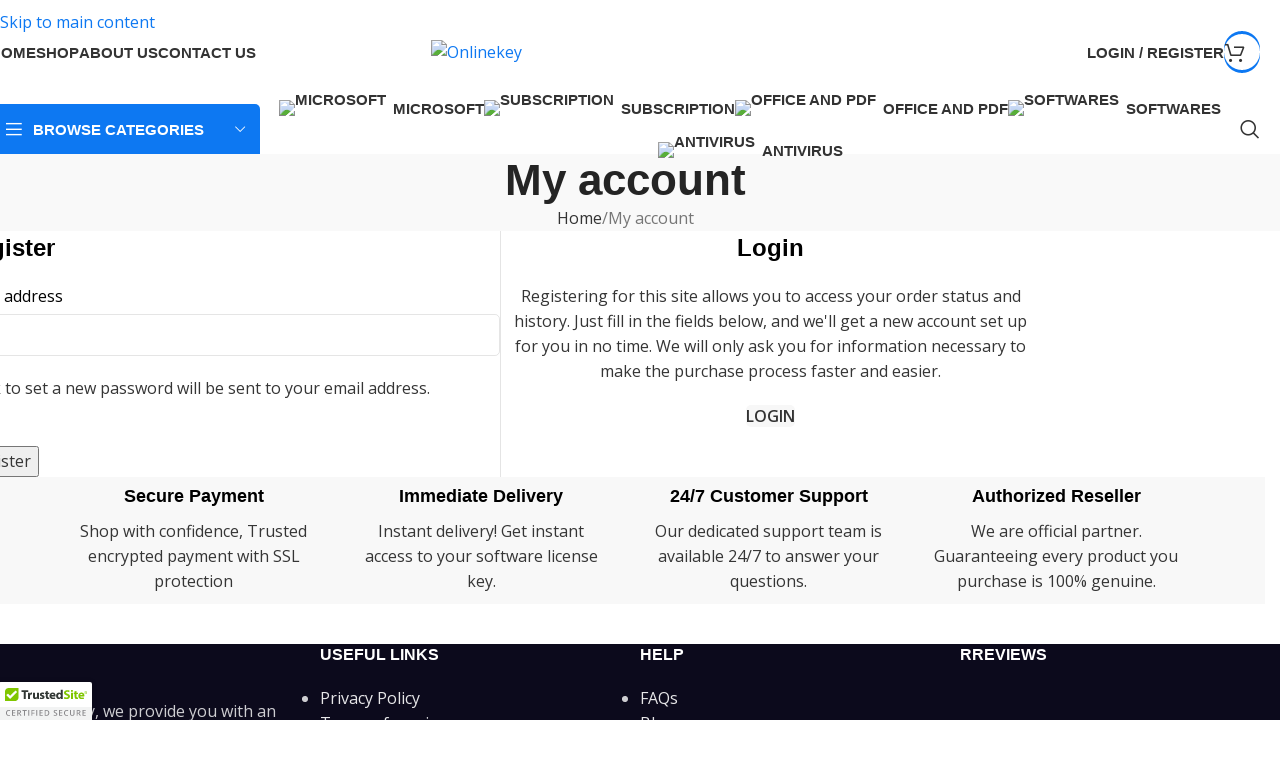

--- FILE ---
content_type: text/html; charset=UTF-8
request_url: https://onlinekey.me/my-account/?action=register
body_size: 21594
content:
<!DOCTYPE html>
<html lang="en-US" prefix="og: https://ogp.me/ns#">
<head>
	<meta charset="UTF-8">
	<link rel="profile" href="https://gmpg.org/xfn/11">
	<link rel="pingback" href="https://onlinekey.me/xmlrpc.php">

	
<!-- Google Tag Manager for WordPress by gtm4wp.com -->
<script data-cfasync="false" data-pagespeed-no-defer>
	var gtm4wp_datalayer_name = "dataLayer";
	var dataLayer = dataLayer || [];
	const gtm4wp_use_sku_instead = 0;
	const gtm4wp_currency = 'USD';
	const gtm4wp_product_per_impression = 10;
	const gtm4wp_clear_ecommerce = false;
	const gtm4wp_datalayer_max_timeout = 2000;
</script>
<!-- End Google Tag Manager for WordPress by gtm4wp.com -->
<!-- Search Engine Optimization by Rank Math - https://rankmath.com/ -->
<title>My Account</title>
<meta name="robots" content="noindex, follow"/>
<meta property="og:locale" content="en_US" />
<meta property="og:type" content="article" />
<meta property="og:title" content="My Account" />
<meta property="og:url" content="https://onlinekey.me/my-account/" />
<meta property="og:site_name" content="Onlinekey.me" />
<meta property="article:publisher" content="https://www.facebook.com/onlinekeys.me" />
<meta property="og:updated_time" content="2023-11-14T19:22:23+00:00" />
<meta property="article:published_time" content="2023-06-12T15:52:14+00:00" />
<meta property="article:modified_time" content="2023-11-14T19:22:23+00:00" />
<meta name="twitter:card" content="summary_large_image" />
<meta name="twitter:title" content="My Account" />
<meta name="twitter:label1" content="Time to read" />
<meta name="twitter:data1" content="Less than a minute" />
<script type="application/ld+json" class="rank-math-schema">{"@context":"https://schema.org","@graph":[{"@type":"Place","@id":"https://onlinekey.me/#place","address":{"@type":"PostalAddress","streetAddress":"235-205 Forest Glen Ave","addressLocality":"Franklin Lakes","addressRegion":"New Jersey","postalCode":"07417","addressCountry":"US"}},{"@type":["Store","Organization"],"@id":"https://onlinekey.me/#organization","name":"Online Key LLC","url":"http://onlinekey.me","sameAs":["https://www.facebook.com/onlinekeys.me"],"email":"Contact@onlinekey.me","address":{"@type":"PostalAddress","streetAddress":"235-205 Forest Glen Ave","addressLocality":"Franklin Lakes","addressRegion":"New Jersey","postalCode":"07417","addressCountry":"US"},"logo":{"@type":"ImageObject","@id":"https://onlinekey.me/#logo","url":"http://onlinekey.me/wp-content/uploads/2024/07/BIMI-Logo-Zoho.svg","contentUrl":"http://onlinekey.me/wp-content/uploads/2024/07/BIMI-Logo-Zoho.svg","caption":"Onlinekey.me","inLanguage":"en-US","width":"512","height":"512"},"priceRange":"5 - 500","openingHours":["Monday,Tuesday,Wednesday,Thursday,Friday,Saturday,Sunday 09:00-23:00"],"description":"All your favourites Software for Windows and Mac up to 90% Off! Digital keys For Microsoft, Office, Adobe, Antivirus, PDF Editor, IPTV, With Instant Delivery.","legalName":"Online Key LLC","location":{"@id":"https://onlinekey.me/#place"},"image":{"@id":"https://onlinekey.me/#logo"},"telephone":"776106268"},{"@type":"WebSite","@id":"https://onlinekey.me/#website","url":"https://onlinekey.me","name":"Onlinekey.me","alternateName":"Onlinekey LLC","publisher":{"@id":"https://onlinekey.me/#organization"},"inLanguage":"en-US"},{"@type":"WebPage","@id":"https://onlinekey.me/my-account/#webpage","url":"https://onlinekey.me/my-account/","name":"My Account","datePublished":"2023-06-12T15:52:14+00:00","dateModified":"2023-11-14T19:22:23+00:00","isPartOf":{"@id":"https://onlinekey.me/#website"},"inLanguage":"en-US"},{"@type":"Person","@id":"https://onlinekey.me/my-account/#author","name":"Onlinekey","image":{"@type":"ImageObject","@id":"https://secure.gravatar.com/avatar/f9091e9534275add28e24df04c8f3f9c31bfda8f7331954767f404467cf1115d?s=96&amp;r=g","url":"https://secure.gravatar.com/avatar/f9091e9534275add28e24df04c8f3f9c31bfda8f7331954767f404467cf1115d?s=96&amp;r=g","caption":"Onlinekey","inLanguage":"en-US"},"sameAs":["https://onlinekey.me"],"worksFor":{"@id":"https://onlinekey.me/#organization"}},{"@type":"Article","headline":"My Account","datePublished":"2023-06-12T15:52:14+00:00","dateModified":"2023-11-14T19:22:23+00:00","author":{"@id":"https://onlinekey.me/my-account/#author","name":"Onlinekey"},"publisher":{"@id":"https://onlinekey.me/#organization"},"name":"My Account","@id":"https://onlinekey.me/my-account/#richSnippet","isPartOf":{"@id":"https://onlinekey.me/my-account/#webpage"},"inLanguage":"en-US","mainEntityOfPage":{"@id":"https://onlinekey.me/my-account/#webpage"}}]}</script>
<!-- /Rank Math WordPress SEO plugin -->

<script type='application/javascript'  id='pys-version-script'>console.log('PixelYourSite Free version 11.1.5.1');</script>
<link rel='dns-prefetch' href='//omnisnippet1.com' />
<link rel='dns-prefetch' href='//fonts.googleapis.com' />
<link rel="alternate" type="application/rss+xml" title="Onlinekey &raquo; Feed" href="https://onlinekey.me/feed/" />
<link rel="alternate" type="application/rss+xml" title="Onlinekey &raquo; Comments Feed" href="https://onlinekey.me/comments/feed/" />
<link rel="alternate" title="oEmbed (JSON)" type="application/json+oembed" href="https://onlinekey.me/wp-json/oembed/1.0/embed?url=https%3A%2F%2Fonlinekey.me%2Fmy-account%2F" />
<link rel="alternate" title="oEmbed (XML)" type="text/xml+oembed" href="https://onlinekey.me/wp-json/oembed/1.0/embed?url=https%3A%2F%2Fonlinekey.me%2Fmy-account%2F&#038;format=xml" />
<style id='wp-img-auto-sizes-contain-inline-css' type='text/css'>
img:is([sizes=auto i],[sizes^="auto," i]){contain-intrinsic-size:3000px 1500px}
/*# sourceURL=wp-img-auto-sizes-contain-inline-css */
</style>
<link rel='stylesheet' id='omnisend-woocommerce-checkout-block-checkout-newsletter-subscription-block-css' href='https://onlinekey.me/wp-content/plugins/omnisend-connect/includes/blocks/build/omnisend-checkout-block.css?ver=0.1.1' type='text/css' media='all' />
<link rel='stylesheet' id='select2-css' href='https://onlinekey.me/wp-content/plugins/woocommerce/assets/css/select2.css?ver=10.4.2' type='text/css' media='all' />
<style id='woocommerce-inline-inline-css' type='text/css'>
.woocommerce form .form-row .required { visibility: hidden; }
/*# sourceURL=woocommerce-inline-inline-css */
</style>
<link rel='stylesheet' id='wd-widget-price-filter-css' href='https://onlinekey.me/wp-content/themes/woodmart/css/parts/woo-widget-price-filter.min.css?ver=8.3.8' type='text/css' media='all' />
<link rel='stylesheet' id='wd-widget-woo-other-css' href='https://onlinekey.me/wp-content/themes/woodmart/css/parts/woo-widget-other.min.css?ver=8.3.8' type='text/css' media='all' />
<link rel='stylesheet' id='elementor-icons-css' href='https://onlinekey.me/wp-content/plugins/elementor/assets/lib/eicons/css/elementor-icons.min.css?ver=5.44.0' type='text/css' media='all' />
<link rel='stylesheet' id='elementor-frontend-css' href='https://onlinekey.me/wp-content/plugins/elementor/assets/css/frontend.min.css?ver=3.33.4' type='text/css' media='all' />
<link rel='stylesheet' id='elementor-post-21516-css' href='https://onlinekey.me/wp-content/uploads/elementor/css/post-21516.css?ver=1768737753' type='text/css' media='all' />
<link rel='stylesheet' id='wd-style-base-css' href='https://onlinekey.me/wp-content/themes/woodmart/css/parts/base.min.css?ver=8.3.8' type='text/css' media='all' />
<link rel='stylesheet' id='wd-helpers-wpb-elem-css' href='https://onlinekey.me/wp-content/themes/woodmart/css/parts/helpers-wpb-elem.min.css?ver=8.3.8' type='text/css' media='all' />
<link rel='stylesheet' id='wd-elementor-base-css' href='https://onlinekey.me/wp-content/themes/woodmart/css/parts/int-elem-base.min.css?ver=8.3.8' type='text/css' media='all' />
<link rel='stylesheet' id='wd-woocommerce-base-css' href='https://onlinekey.me/wp-content/themes/woodmart/css/parts/woocommerce-base.min.css?ver=8.3.8' type='text/css' media='all' />
<link rel='stylesheet' id='wd-mod-star-rating-css' href='https://onlinekey.me/wp-content/themes/woodmart/css/parts/mod-star-rating.min.css?ver=8.3.8' type='text/css' media='all' />
<link rel='stylesheet' id='wd-woocommerce-block-notices-css' href='https://onlinekey.me/wp-content/themes/woodmart/css/parts/woo-mod-block-notices.min.css?ver=8.3.8' type='text/css' media='all' />
<link rel='stylesheet' id='wd-select2-css' href='https://onlinekey.me/wp-content/themes/woodmart/css/parts/woo-lib-select2.min.css?ver=8.3.8' type='text/css' media='all' />
<link rel='stylesheet' id='wd-woo-mod-shop-table-css' href='https://onlinekey.me/wp-content/themes/woodmart/css/parts/woo-mod-shop-table.min.css?ver=8.3.8' type='text/css' media='all' />
<link rel='stylesheet' id='wd-woo-mod-grid-css' href='https://onlinekey.me/wp-content/themes/woodmart/css/parts/woo-mod-grid.min.css?ver=8.3.8' type='text/css' media='all' />
<link rel='stylesheet' id='wd-woo-mod-order-details-css' href='https://onlinekey.me/wp-content/themes/woodmart/css/parts/woo-mod-order-details.min.css?ver=8.3.8' type='text/css' media='all' />
<link rel='stylesheet' id='wd-woo-page-login-register-css' href='https://onlinekey.me/wp-content/themes/woodmart/css/parts/woo-page-login-register.min.css?ver=8.3.8' type='text/css' media='all' />
<link rel='stylesheet' id='wd-woo-page-login-register-predefined-css' href='https://onlinekey.me/wp-content/themes/woodmart/css/parts/woo-page-login-register-predefined.min.css?ver=8.3.8' type='text/css' media='all' />
<link rel='stylesheet' id='wd-woo-opt-hide-larger-price-css' href='https://onlinekey.me/wp-content/themes/woodmart/css/parts/woo-opt-hide-larger-price.min.css?ver=8.3.8' type='text/css' media='all' />
<link rel='stylesheet' id='child-style-css' href='https://onlinekey.me/wp-content/themes/woodmart-child/style.css?ver=8.3.8' type='text/css' media='all' />
<link rel='stylesheet' id='wd-header-base-css' href='https://onlinekey.me/wp-content/themes/woodmart/css/parts/header-base.min.css?ver=8.3.8' type='text/css' media='all' />
<link rel='stylesheet' id='wd-mod-tools-css' href='https://onlinekey.me/wp-content/themes/woodmart/css/parts/mod-tools.min.css?ver=8.3.8' type='text/css' media='all' />
<link rel='stylesheet' id='wd-woo-mod-login-form-css' href='https://onlinekey.me/wp-content/themes/woodmart/css/parts/woo-mod-login-form.min.css?ver=8.3.8' type='text/css' media='all' />
<link rel='stylesheet' id='wd-header-my-account-css' href='https://onlinekey.me/wp-content/themes/woodmart/css/parts/header-el-my-account.min.css?ver=8.3.8' type='text/css' media='all' />
<link rel='stylesheet' id='wd-mod-tools-design-8-css' href='https://onlinekey.me/wp-content/themes/woodmart/css/parts/mod-tools-design-8.min.css?ver=8.3.8' type='text/css' media='all' />
<link rel='stylesheet' id='wd-header-cart-side-css' href='https://onlinekey.me/wp-content/themes/woodmart/css/parts/header-el-cart-side.min.css?ver=8.3.8' type='text/css' media='all' />
<link rel='stylesheet' id='wd-woo-mod-quantity-css' href='https://onlinekey.me/wp-content/themes/woodmart/css/parts/woo-mod-quantity.min.css?ver=8.3.8' type='text/css' media='all' />
<link rel='stylesheet' id='wd-header-cart-css' href='https://onlinekey.me/wp-content/themes/woodmart/css/parts/header-el-cart.min.css?ver=8.3.8' type='text/css' media='all' />
<link rel='stylesheet' id='wd-widget-shopping-cart-css' href='https://onlinekey.me/wp-content/themes/woodmart/css/parts/woo-widget-shopping-cart.min.css?ver=8.3.8' type='text/css' media='all' />
<link rel='stylesheet' id='wd-widget-product-list-css' href='https://onlinekey.me/wp-content/themes/woodmart/css/parts/woo-widget-product-list.min.css?ver=8.3.8' type='text/css' media='all' />
<link rel='stylesheet' id='wd-header-mobile-nav-dropdown-css' href='https://onlinekey.me/wp-content/themes/woodmart/css/parts/header-el-mobile-nav-dropdown.min.css?ver=8.3.8' type='text/css' media='all' />
<link rel='stylesheet' id='wd-header-categories-nav-css' href='https://onlinekey.me/wp-content/themes/woodmart/css/parts/header-el-category-nav.min.css?ver=8.3.8' type='text/css' media='all' />
<link rel='stylesheet' id='wd-mod-nav-vertical-css' href='https://onlinekey.me/wp-content/themes/woodmart/css/parts/mod-nav-vertical.min.css?ver=8.3.8' type='text/css' media='all' />
<link rel='stylesheet' id='wd-mod-nav-vertical-design-default-css' href='https://onlinekey.me/wp-content/themes/woodmart/css/parts/mod-nav-vertical-design-default.min.css?ver=8.3.8' type='text/css' media='all' />
<link rel='stylesheet' id='wd-header-search-css' href='https://onlinekey.me/wp-content/themes/woodmart/css/parts/header-el-search.min.css?ver=8.3.8' type='text/css' media='all' />
<link rel='stylesheet' id='wd-header-search-form-css' href='https://onlinekey.me/wp-content/themes/woodmart/css/parts/header-el-search-form.min.css?ver=8.3.8' type='text/css' media='all' />
<link rel='stylesheet' id='wd-wd-search-form-css' href='https://onlinekey.me/wp-content/themes/woodmart/css/parts/wd-search-form.min.css?ver=8.3.8' type='text/css' media='all' />
<link rel='stylesheet' id='wd-wd-search-results-css' href='https://onlinekey.me/wp-content/themes/woodmart/css/parts/wd-search-results.min.css?ver=8.3.8' type='text/css' media='all' />
<link rel='stylesheet' id='wd-wd-search-dropdown-css' href='https://onlinekey.me/wp-content/themes/woodmart/css/parts/wd-search-dropdown.min.css?ver=8.3.8' type='text/css' media='all' />
<link rel='stylesheet' id='wd-page-title-css' href='https://onlinekey.me/wp-content/themes/woodmart/css/parts/page-title.min.css?ver=8.3.8' type='text/css' media='all' />
<link rel='stylesheet' id='wd-footer-base-css' href='https://onlinekey.me/wp-content/themes/woodmart/css/parts/footer-base.min.css?ver=8.3.8' type='text/css' media='all' />
<link rel='stylesheet' id='wd-swiper-css' href='https://onlinekey.me/wp-content/themes/woodmart/css/parts/lib-swiper.min.css?ver=8.3.8' type='text/css' media='all' />
<link rel='stylesheet' id='wd-info-box-css' href='https://onlinekey.me/wp-content/themes/woodmart/css/parts/el-info-box.min.css?ver=8.3.8' type='text/css' media='all' />
<link rel='stylesheet' id='wd-text-block-css' href='https://onlinekey.me/wp-content/themes/woodmart/css/parts/el-text-block.min.css?ver=8.3.8' type='text/css' media='all' />
<link rel='stylesheet' id='wd-widget-nav-css' href='https://onlinekey.me/wp-content/themes/woodmart/css/parts/widget-nav.min.css?ver=8.3.8' type='text/css' media='all' />
<link rel='stylesheet' id='wd-header-search-fullscreen-css' href='https://onlinekey.me/wp-content/themes/woodmart/css/parts/header-el-search-fullscreen-general.min.css?ver=8.3.8' type='text/css' media='all' />
<link rel='stylesheet' id='wd-header-search-fullscreen-1-css' href='https://onlinekey.me/wp-content/themes/woodmart/css/parts/header-el-search-fullscreen-1.min.css?ver=8.3.8' type='text/css' media='all' />
<link rel='stylesheet' id='xts-style-theme_settings_default-css' href='https://onlinekey.me/wp-content/uploads/2026/01/xts-theme_settings_default-1767786638.css?ver=8.3.8' type='text/css' media='all' />
<link rel='stylesheet' id='xts-google-fonts-css' href='https://fonts.googleapis.com/css?family=Open+Sans%3A400%2C600%7CMontserrat%3A400%2C600%7CLato%3A400%2C700&#038;ver=8.3.8' type='text/css' media='all' />
<link rel='stylesheet' id='elementor-gf-local-roboto-css' href='https://onlinekey.me/wp-content/uploads/elementor/google-fonts/css/roboto.css?ver=1744037285' type='text/css' media='all' />
<link rel='stylesheet' id='elementor-gf-local-robotoslab-css' href='https://onlinekey.me/wp-content/uploads/elementor/google-fonts/css/robotoslab.css?ver=1744037291' type='text/css' media='all' />
<script type="text/javascript" id="jquery-core-js-extra">
/* <![CDATA[ */
var pysFacebookRest = {"restApiUrl":"https://onlinekey.me/wp-json/pys-facebook/v1/event","debug":""};
//# sourceURL=jquery-core-js-extra
/* ]]> */
</script>
<script type="text/javascript" src="https://onlinekey.me/wp-includes/js/jquery/jquery.min.js?ver=3.7.1" id="jquery-core-js"></script>
<script type="text/javascript" src="https://onlinekey.me/wp-content/plugins/woocommerce/assets/js/jquery-blockui/jquery.blockUI.min.js?ver=2.7.0-wc.10.4.2" id="wc-jquery-blockui-js" defer="defer" data-wp-strategy="defer"></script>
<script type="text/javascript" id="wc-add-to-cart-js-extra">
/* <![CDATA[ */
var wc_add_to_cart_params = {"ajax_url":"/wp-admin/admin-ajax.php","wc_ajax_url":"/?wc-ajax=%%endpoint%%","i18n_view_cart":"View cart","cart_url":"https://onlinekey.me/cart/","is_cart":"","cart_redirect_after_add":"no"};
//# sourceURL=wc-add-to-cart-js-extra
/* ]]> */
</script>
<script type="text/javascript" src="https://onlinekey.me/wp-content/plugins/woocommerce/assets/js/frontend/add-to-cart.min.js?ver=10.4.2" id="wc-add-to-cart-js" defer="defer" data-wp-strategy="defer"></script>
<script type="text/javascript" src="https://onlinekey.me/wp-content/plugins/woocommerce/assets/js/selectWoo/selectWoo.full.min.js?ver=1.0.9-wc.10.4.2" id="selectWoo-js" defer="defer" data-wp-strategy="defer"></script>
<script type="text/javascript" src="https://onlinekey.me/wp-content/plugins/woocommerce/assets/js/frontend/account-i18n.min.js?ver=10.4.2" id="wc-account-i18n-js" defer="defer" data-wp-strategy="defer"></script>
<script type="text/javascript" src="https://onlinekey.me/wp-content/plugins/woocommerce/assets/js/js-cookie/js.cookie.min.js?ver=2.1.4-wc.10.4.2" id="wc-js-cookie-js" defer="defer" data-wp-strategy="defer"></script>
<script type="text/javascript" id="woocommerce-js-extra">
/* <![CDATA[ */
var woocommerce_params = {"ajax_url":"/wp-admin/admin-ajax.php","wc_ajax_url":"/?wc-ajax=%%endpoint%%","i18n_password_show":"Show password","i18n_password_hide":"Hide password"};
//# sourceURL=woocommerce-js-extra
/* ]]> */
</script>
<script type="text/javascript" src="https://onlinekey.me/wp-content/plugins/woocommerce/assets/js/frontend/woocommerce.min.js?ver=10.4.2" id="woocommerce-js" defer="defer" data-wp-strategy="defer"></script>
<script type="text/javascript" src="https://onlinekey.me/wp-content/plugins/pixelyoursite/dist/scripts/jquery.bind-first-0.2.3.min.js?ver=0.2.3" id="jquery-bind-first-js"></script>
<script type="text/javascript" src="https://onlinekey.me/wp-content/plugins/pixelyoursite/dist/scripts/js.cookie-2.1.3.min.js?ver=2.1.3" id="js-cookie-pys-js"></script>
<script type="text/javascript" src="https://onlinekey.me/wp-content/plugins/pixelyoursite/dist/scripts/tld.min.js?ver=2.3.1" id="js-tld-js"></script>
<script type="text/javascript" id="pys-js-extra">
/* <![CDATA[ */
var pysOptions = {"staticEvents":{"facebook":{"init_event":[{"delay":0,"type":"static","ajaxFire":false,"name":"PageView","pixelIds":["1581209425882394"],"eventID":"46d86bcc-2a60-4f6c-8042-807d7403077f","params":{"page_title":"My account","post_type":"page","post_id":11,"plugin":"PixelYourSite","user_role":"guest","event_url":"onlinekey.me/my-account/"},"e_id":"init_event","ids":[],"hasTimeWindow":false,"timeWindow":0,"woo_order":"","edd_order":""}]}},"dynamicEvents":[],"triggerEvents":[],"triggerEventTypes":[],"facebook":{"pixelIds":["1581209425882394"],"advancedMatching":{"external_id":"daeeacbeabfdffeadffbdf"},"advancedMatchingEnabled":true,"removeMetadata":false,"wooVariableAsSimple":false,"serverApiEnabled":true,"wooCRSendFromServer":false,"send_external_id":null,"enabled_medical":false,"do_not_track_medical_param":["event_url","post_title","page_title","landing_page","content_name","categories","category_name","tags"],"meta_ldu":false},"debug":"","siteUrl":"https://onlinekey.me","ajaxUrl":"https://onlinekey.me/wp-admin/admin-ajax.php","ajax_event":"915d43a6b9","enable_remove_download_url_param":"1","cookie_duration":"7","last_visit_duration":"60","enable_success_send_form":"","ajaxForServerEvent":"1","ajaxForServerStaticEvent":"1","useSendBeacon":"1","send_external_id":"1","external_id_expire":"180","track_cookie_for_subdomains":"1","google_consent_mode":"1","gdpr":{"ajax_enabled":false,"all_disabled_by_api":false,"facebook_disabled_by_api":false,"analytics_disabled_by_api":false,"google_ads_disabled_by_api":false,"pinterest_disabled_by_api":false,"bing_disabled_by_api":false,"reddit_disabled_by_api":false,"externalID_disabled_by_api":false,"facebook_prior_consent_enabled":true,"analytics_prior_consent_enabled":true,"google_ads_prior_consent_enabled":null,"pinterest_prior_consent_enabled":true,"bing_prior_consent_enabled":true,"cookiebot_integration_enabled":false,"cookiebot_facebook_consent_category":"marketing","cookiebot_analytics_consent_category":"statistics","cookiebot_tiktok_consent_category":"marketing","cookiebot_google_ads_consent_category":"marketing","cookiebot_pinterest_consent_category":"marketing","cookiebot_bing_consent_category":"marketing","consent_magic_integration_enabled":false,"real_cookie_banner_integration_enabled":false,"cookie_notice_integration_enabled":false,"cookie_law_info_integration_enabled":false,"analytics_storage":{"enabled":true,"value":"granted","filter":false},"ad_storage":{"enabled":true,"value":"granted","filter":false},"ad_user_data":{"enabled":true,"value":"granted","filter":false},"ad_personalization":{"enabled":true,"value":"granted","filter":false}},"cookie":{"disabled_all_cookie":false,"disabled_start_session_cookie":false,"disabled_advanced_form_data_cookie":false,"disabled_landing_page_cookie":false,"disabled_first_visit_cookie":false,"disabled_trafficsource_cookie":false,"disabled_utmTerms_cookie":false,"disabled_utmId_cookie":false},"tracking_analytics":{"TrafficSource":"direct","TrafficLanding":"undefined","TrafficUtms":[],"TrafficUtmsId":[]},"GATags":{"ga_datalayer_type":"default","ga_datalayer_name":"dataLayerPYS"},"woo":{"enabled":true,"enabled_save_data_to_orders":true,"addToCartOnButtonEnabled":true,"addToCartOnButtonValueEnabled":true,"addToCartOnButtonValueOption":"price","singleProductId":null,"removeFromCartSelector":"form.woocommerce-cart-form .remove","addToCartCatchMethod":"add_cart_hook","is_order_received_page":false,"containOrderId":false},"edd":{"enabled":false},"cache_bypass":"1769436874"};
//# sourceURL=pys-js-extra
/* ]]> */
</script>
<script type="text/javascript" src="https://onlinekey.me/wp-content/plugins/pixelyoursite/dist/scripts/public.js?ver=11.1.5.1" id="pys-js"></script>
<script type="text/javascript" src="https://onlinekey.me/wp-content/themes/woodmart/js/libs/device.min.js?ver=8.3.8" id="wd-device-library-js"></script>
<script type="text/javascript" src="https://onlinekey.me/wp-content/themes/woodmart/js/scripts/global/scrollBar.min.js?ver=8.3.8" id="wd-scrollbar-js"></script>
<link rel="https://api.w.org/" href="https://onlinekey.me/wp-json/" /><link rel="alternate" title="JSON" type="application/json" href="https://onlinekey.me/wp-json/wp/v2/pages/11" /><link rel="EditURI" type="application/rsd+xml" title="RSD" href="https://onlinekey.me/xmlrpc.php?rsd" />
<meta name="generator" content="WordPress 6.9" />
<link rel='shortlink' href='https://onlinekey.me/?p=11' />
				<meta name="omnisend-site-verification" content="65a1487447ee90ebe90a5f3a"/>
				
<!-- Google Tag Manager for WordPress by gtm4wp.com -->
<!-- GTM Container placement set to automatic -->
<script data-cfasync="false" data-pagespeed-no-defer>
	var dataLayer_content = {"pagePostType":"page","pagePostType2":"single-page","pagePostAuthor":"Onlinekey"};
	dataLayer.push( dataLayer_content );
</script>
<script data-cfasync="false" data-pagespeed-no-defer>
(function(w,d,s,l,i){w[l]=w[l]||[];w[l].push({'gtm.start':
new Date().getTime(),event:'gtm.js'});var f=d.getElementsByTagName(s)[0],
j=d.createElement(s),dl=l!='dataLayer'?'&l='+l:'';j.async=true;j.src=
'//www.googletagmanager.com/gtm.js?id='+i+dl;f.parentNode.insertBefore(j,f);
})(window,document,'script','dataLayer','GTM-W82C75V5');
</script>
<!-- End Google Tag Manager for WordPress by gtm4wp.com -->					<meta name="viewport" content="width=device-width, initial-scale=1.0, maximum-scale=1.0, user-scalable=no">
											<link rel="preload" as="font" href="https://onlinekey.me/wp-content/themes/woodmart/fonts/woodmart-font-1-400.woff2?v=8.3.8" type="font/woff2" crossorigin>
						<noscript><style>.woocommerce-product-gallery{ opacity: 1 !important; }</style></noscript>
	<meta name="generator" content="Elementor 3.33.4; features: additional_custom_breakpoints; settings: css_print_method-external, google_font-enabled, font_display-swap">
			<style>
				.e-con.e-parent:nth-of-type(n+4):not(.e-lazyloaded):not(.e-no-lazyload),
				.e-con.e-parent:nth-of-type(n+4):not(.e-lazyloaded):not(.e-no-lazyload) * {
					background-image: none !important;
				}
				@media screen and (max-height: 1024px) {
					.e-con.e-parent:nth-of-type(n+3):not(.e-lazyloaded):not(.e-no-lazyload),
					.e-con.e-parent:nth-of-type(n+3):not(.e-lazyloaded):not(.e-no-lazyload) * {
						background-image: none !important;
					}
				}
				@media screen and (max-height: 640px) {
					.e-con.e-parent:nth-of-type(n+2):not(.e-lazyloaded):not(.e-no-lazyload),
					.e-con.e-parent:nth-of-type(n+2):not(.e-lazyloaded):not(.e-no-lazyload) * {
						background-image: none !important;
					}
				}
			</style>
			
<script type="text/javascript" src="https://cdn.ywxi.net/js/1.js" async></script>
<script type="text/javascript" id="google_gtagjs" src="https://www.googletagmanager.com/gtag/js?id=G-EH5EYLKP0J" async="async"></script>
<script type="text/javascript" id="google_gtagjs-inline">
/* <![CDATA[ */
window.dataLayer = window.dataLayer || [];function gtag(){dataLayer.push(arguments);}gtag('js', new Date());gtag('config', 'G-EH5EYLKP0J', {} );
/* ]]> */
</script>
<link rel="icon" href="https://onlinekey.me/wp-content/uploads/2023/06/cropped-Icon--32x32.png" sizes="32x32" />
<link rel="icon" href="https://onlinekey.me/wp-content/uploads/2023/06/cropped-Icon--192x192.png" sizes="192x192" />
<link rel="apple-touch-icon" href="https://onlinekey.me/wp-content/uploads/2023/06/cropped-Icon--180x180.png" />
<meta name="msapplication-TileImage" content="https://onlinekey.me/wp-content/uploads/2023/06/cropped-Icon--270x270.png" />
<style>
		
		</style>			<style id="wd-style-header_852976-css" data-type="wd-style-header_852976">
				:root{
	--wd-top-bar-h: .00001px;
	--wd-top-bar-sm-h: .00001px;
	--wd-top-bar-sticky-h: .00001px;
	--wd-top-bar-brd-w: .00001px;

	--wd-header-general-h: 104px;
	--wd-header-general-sm-h: 60px;
	--wd-header-general-sticky-h: 60px;
	--wd-header-general-brd-w: .00001px;

	--wd-header-bottom-h: 50px;
	--wd-header-bottom-sm-h: 50px;
	--wd-header-bottom-sticky-h: .00001px;
	--wd-header-bottom-brd-w: .00001px;

	--wd-header-clone-h: .00001px;

	--wd-header-brd-w: calc(var(--wd-top-bar-brd-w) + var(--wd-header-general-brd-w) + var(--wd-header-bottom-brd-w));
	--wd-header-h: calc(var(--wd-top-bar-h) + var(--wd-header-general-h) + var(--wd-header-bottom-h) + var(--wd-header-brd-w));
	--wd-header-sticky-h: calc(var(--wd-top-bar-sticky-h) + var(--wd-header-general-sticky-h) + var(--wd-header-bottom-sticky-h) + var(--wd-header-clone-h) + var(--wd-header-brd-w));
	--wd-header-sm-h: calc(var(--wd-top-bar-sm-h) + var(--wd-header-general-sm-h) + var(--wd-header-bottom-sm-h) + var(--wd-header-brd-w));
}


.whb-sticked .whb-general-header .wd-dropdown:not(.sub-sub-menu) {
	margin-top: 9px;
}

.whb-sticked .whb-general-header .wd-dropdown:not(.sub-sub-menu):after {
	height: 20px;
}




.whb-header-bottom .wd-dropdown {
	margin-top: 4px;
}

.whb-header-bottom .wd-dropdown:after {
	height: 15px;
}



		
.whb-top-bar {
	background-color: rgba(0, 0, 0, 1);
}

.whb-general-header {
	border-color: rgba(129, 129, 129, 0.2);border-bottom-width: 0px;border-bottom-style: solid;
}

.whb-b9mylrv8gy15iyx86vcf form.searchform {
	--wd-form-height: 46px;
}
.whb-nykmh61e616wxerfpdu3 form.searchform {
	--wd-form-height: 42px;
}			</style>
			</head>

<body class="wp-singular page-template-default page page-id-11 wp-theme-woodmart wp-child-theme-woodmart-child theme-woodmart woocommerce-account woocommerce-page woocommerce-no-js wrapper-custom  woodmart-ajax-shop-on hide-larger-price elementor-default elementor-kit-21516">
			<script type="text/javascript" id="wd-flicker-fix">// Flicker fix.</script>
<!-- GTM Container placement set to automatic -->
<!-- Google Tag Manager (noscript) -->
				<noscript><iframe src="https://www.googletagmanager.com/ns.html?id=GTM-W82C75V5" height="0" width="0" style="display:none;visibility:hidden" aria-hidden="true"></iframe></noscript>
<!-- End Google Tag Manager (noscript) -->		<div class="wd-skip-links">
						<a href="#main-content" class="wd-skip-content btn">
				Skip to main content			</a>
		</div>
			
	
	<div class="wd-page-wrapper website-wrapper">
									<header class="whb-header whb-header_852976 whb-sticky-shadow whb-scroll-stick whb-sticky-real whb-hide-on-scroll">
					<div class="whb-main-header">
	
<div class="whb-row whb-general-header whb-sticky-row whb-without-bg whb-without-border whb-color-dark whb-flex-flex-middle">
	<div class="container">
		<div class="whb-flex-row whb-general-header-inner">
			<div class="whb-column whb-col-left whb-column8 whb-visible-lg">
	<nav class="wd-header-nav wd-header-main-nav text-left wd-design-1 whb-ghy3eqbvq2fokzf3xiii" role="navigation" aria-label="Main navigation">
	<ul id="menu-main-menu-left" class="menu wd-nav wd-nav-header wd-nav-main wd-style-default wd-gap-s"><li id="menu-item-20028" class="menu-item menu-item-type-post_type menu-item-object-page menu-item-home menu-item-20028 item-level-0 menu-simple-dropdown wd-event-hover" ><a href="https://onlinekey.me/" class="woodmart-nav-link"><span class="nav-link-text">Home</span></a></li>
<li id="menu-item-20674" class="menu-item menu-item-type-post_type menu-item-object-page menu-item-20674 item-level-0 menu-simple-dropdown wd-event-hover" ><a href="https://onlinekey.me/shop/" class="woodmart-nav-link"><span class="nav-link-text">Shop</span></a></li>
<li id="menu-item-20673" class="menu-item menu-item-type-post_type menu-item-object-page menu-item-20673 item-level-0 menu-simple-dropdown wd-event-hover" ><a href="https://onlinekey.me/about-us/" class="woodmart-nav-link"><span class="nav-link-text">About us</span></a></li>
<li id="menu-item-20675" class="menu-item menu-item-type-post_type menu-item-object-page menu-item-20675 item-level-0 menu-simple-dropdown wd-event-hover" ><a href="https://onlinekey.me/contact-us/" class="woodmart-nav-link"><span class="nav-link-text">Contact us</span></a></li>
</ul></nav>
</div>
<div class="whb-column whb-col-center whb-column9 whb-visible-lg">
	
<div class="whb-space-element whb-4000lb7yxzree4xmkldi " style="width:175px;"></div>
<div class="site-logo whb-250rtwdwz5p8e5b7tpw0">
	<a href="https://onlinekey.me/" class="wd-logo wd-main-logo" rel="home" aria-label="Site logo">
		<img src="https://onlinekey.me/wp-content/uploads/2023/06/ONLINE.webp" alt="Onlinekey" style="max-width: 250px;" />	</a>
	</div>
</div>
<div class="whb-column whb-col-right whb-column10 whb-visible-lg">
	<div class="wd-header-my-account wd-tools-element wd-event-hover wd-design-1 wd-account-style-text whb-2b8mjqhbtvxz16jtxdrd">
			<a href="https://onlinekey.me/my-account/" title="My account">
			
				<span class="wd-tools-icon">
									</span>
				<span class="wd-tools-text">
				Login / Register			</span>

					</a>

			</div>

<div class="wd-header-cart wd-tools-element wd-design-8 cart-widget-opener wd-style-icon whb-5u866sftq6yga790jxf3">
	<a href="https://onlinekey.me/cart/" title="Shopping cart">
					<span class="wd-tools-inner">
		
			<span class="wd-tools-icon">
															<span class="wd-cart-number wd-tools-count">0 <span>items</span></span>
									</span>
			<span class="wd-tools-text">
				
										<span class="wd-cart-subtotal"><span class="woocommerce-Price-amount amount"><bdi><span class="woocommerce-Price-currencySymbol">&#36;</span>&nbsp;0.00</bdi></span></span>
					</span>

					</span>
			</a>
	</div>
</div>
<div class="whb-column whb-mobile-left whb-column_mobile2 whb-hidden-lg">
	<div class="wd-tools-element wd-header-mobile-nav wd-style-text wd-design-1 whb-wn5z894j1g5n0yp3eeuz">
	<a href="#" rel="nofollow" aria-label="Open mobile menu">
		
		<span class="wd-tools-icon">
					</span>

		<span class="wd-tools-text">Menu</span>

			</a>
</div></div>
<div class="whb-column whb-mobile-center whb-column_mobile3 whb-hidden-lg">
	<div class="site-logo whb-g5z57bkgtznbk6v9pll5">
	<a href="https://onlinekey.me/" class="wd-logo wd-main-logo" rel="home" aria-label="Site logo">
		<img src="https://onlinekey.me/wp-content/uploads/2023/06/ONLINE.webp" alt="Onlinekey" style="max-width: 155px;" />	</a>
	</div>
</div>
<div class="whb-column whb-mobile-right whb-column_mobile4 whb-hidden-lg">
	
<div class="wd-header-cart wd-tools-element wd-design-5 cart-widget-opener whb-u6cx6mzhiof1qeysah9h">
	<a href="https://onlinekey.me/cart/" title="Shopping cart">
		
			<span class="wd-tools-icon wd-icon-alt">
															<span class="wd-cart-number wd-tools-count">0 <span>items</span></span>
									</span>
			<span class="wd-tools-text">
				
										<span class="wd-cart-subtotal"><span class="woocommerce-Price-amount amount"><bdi><span class="woocommerce-Price-currencySymbol">&#36;</span>&nbsp;0.00</bdi></span></span>
					</span>

			</a>
	</div>
</div>
		</div>
	</div>
</div>

<div class="whb-row whb-header-bottom whb-not-sticky-row whb-without-bg whb-without-border whb-color-dark whb-flex-flex-middle">
	<div class="container">
		<div class="whb-flex-row whb-header-bottom-inner">
			<div class="whb-column whb-col-left whb-column11 whb-visible-lg">
	
<div class="wd-header-cats wd-style-1 wd-event-hover whb-xtz7ncmefhlsnjfcdm3z" role="navigation" aria-label="Header categories navigation">
	<span class="menu-opener color-scheme-light">
					<span class="menu-opener-icon"></span>
		
		<span class="menu-open-label">
			Browse Categories		</span>
	</span>
	<div class="wd-dropdown wd-dropdown-cats">
		<ul id="menu-browser-categories-and-mobile" class="menu wd-nav wd-nav-vertical wd-dis-act wd-design-default"><li id="menu-item-28917" class="menu-item menu-item-type-taxonomy menu-item-object-product_cat menu-item-has-children menu-item-28917 item-level-0 menu-simple-dropdown wd-event-hover" ><a href="https://onlinekey.me/microsoft/" class="woodmart-nav-link"><img width="96" height="96" src="https://onlinekey.me/wp-content/uploads/2023/06/microsoft-1-150x150.webp" class="wd-nav-img" alt="Microsoft" loading="lazy" decoding="async" srcset="https://onlinekey.me/wp-content/uploads/2023/06/microsoft-1-150x150.webp 150w, https://onlinekey.me/wp-content/uploads/2023/06/microsoft-1-270x270.webp 270w, https://onlinekey.me/wp-content/uploads/2023/06/microsoft-1-300x300.webp 300w, https://onlinekey.me/wp-content/uploads/2023/06/microsoft-1.webp 512w" sizes="auto, (max-width: 96px) 100vw, 96px" /><span class="nav-link-text">Microsoft</span></a><div class="color-scheme-dark wd-design-default wd-dropdown-menu wd-dropdown"><div class="container wd-entry-content">
<ul class="wd-sub-menu color-scheme-dark">
	<li id="menu-item-25428" class="menu-item menu-item-type-taxonomy menu-item-object-product_cat menu-item-25428 item-level-1 wd-event-hover" ><a href="https://onlinekey.me/microsoft/microsoft-office/" class="woodmart-nav-link"><img width="96" height="96" src="https://onlinekey.me/wp-content/uploads/2023/06/office-150x150.webp" class="wd-nav-img" alt="Microsoft Office" loading="lazy" decoding="async" srcset="https://onlinekey.me/wp-content/uploads/2023/06/office-150x150.webp 150w, https://onlinekey.me/wp-content/uploads/2023/06/office-270x270.webp 270w, https://onlinekey.me/wp-content/uploads/2023/06/office-300x300.webp 300w, https://onlinekey.me/wp-content/uploads/2023/06/office.webp 512w" sizes="auto, (max-width: 96px) 100vw, 96px" />Microsoft Office</a></li>
	<li id="menu-item-25429" class="menu-item menu-item-type-taxonomy menu-item-object-product_cat menu-item-25429 item-level-1 wd-event-hover" ><a href="https://onlinekey.me/microsoft/microsoft-windows/" class="woodmart-nav-link"><img width="96" height="96" src="https://onlinekey.me/wp-content/uploads/2023/06/Windows-1-150x150.webp" class="wd-nav-img" alt="Microsoft Windows" loading="lazy" decoding="async" srcset="https://onlinekey.me/wp-content/uploads/2023/06/Windows-1-150x150.webp 150w, https://onlinekey.me/wp-content/uploads/2023/06/Windows-1-270x270.webp 270w, https://onlinekey.me/wp-content/uploads/2023/06/Windows-1-300x300.webp 300w, https://onlinekey.me/wp-content/uploads/2023/06/Windows-1.webp 512w" sizes="auto, (max-width: 96px) 100vw, 96px" />Microsoft Windows</a></li>
</ul>
</div>
</div>
</li>
<li id="menu-item-25438" class="menu-item menu-item-type-taxonomy menu-item-object-product_cat menu-item-25438 item-level-0 menu-simple-dropdown wd-event-hover" ><a href="https://onlinekey.me/subscription/" class="woodmart-nav-link"><img width="96" height="96" src="https://onlinekey.me/wp-content/uploads/2023/06/Subscription-150x150.webp" class="wd-nav-img" alt="Subscription" loading="lazy" decoding="async" srcset="https://onlinekey.me/wp-content/uploads/2023/06/Subscription-150x150.webp 150w, https://onlinekey.me/wp-content/uploads/2023/06/Subscription-270x270.webp 270w, https://onlinekey.me/wp-content/uploads/2023/06/Subscription-300x300.webp 300w, https://onlinekey.me/wp-content/uploads/2023/06/Subscription.webp 512w" sizes="auto, (max-width: 96px) 100vw, 96px" /><span class="nav-link-text">Subscription</span></a></li>
<li id="menu-item-25431" class="menu-item menu-item-type-taxonomy menu-item-object-product_cat menu-item-25431 item-level-0 menu-simple-dropdown wd-event-hover" ><a href="https://onlinekey.me/office-business/" class="woodmart-nav-link"><img width="96" height="96" src="https://onlinekey.me/wp-content/uploads/2023/06/documents-150x150.webp" class="wd-nav-img" alt="Office and PDF" loading="lazy" decoding="async" srcset="https://onlinekey.me/wp-content/uploads/2023/06/documents-150x150.webp 150w, https://onlinekey.me/wp-content/uploads/2023/06/documents-270x270.webp 270w, https://onlinekey.me/wp-content/uploads/2023/06/documents-300x300.webp 300w, https://onlinekey.me/wp-content/uploads/2023/06/documents.webp 512w" sizes="auto, (max-width: 96px) 100vw, 96px" /><span class="nav-link-text">Office and PDF</span></a></li>
<li id="menu-item-25432" class="menu-item menu-item-type-taxonomy menu-item-object-product_cat menu-item-has-children menu-item-25432 item-level-0 menu-simple-dropdown wd-event-hover" ><a href="https://onlinekey.me/softwares/" class="woodmart-nav-link"><img width="96" height="96" src="https://onlinekey.me/wp-content/uploads/2023/06/Softwares-150x150.webp" class="wd-nav-img" alt="Softwares" loading="lazy" decoding="async" srcset="https://onlinekey.me/wp-content/uploads/2023/06/Softwares-150x150.webp 150w, https://onlinekey.me/wp-content/uploads/2023/06/Softwares-270x270.webp 270w, https://onlinekey.me/wp-content/uploads/2023/06/Softwares-300x300.webp 300w, https://onlinekey.me/wp-content/uploads/2023/06/Softwares.webp 512w" sizes="auto, (max-width: 96px) 100vw, 96px" /><span class="nav-link-text">Softwares</span></a><div class="color-scheme-dark wd-design-default wd-dropdown-menu wd-dropdown"><div class="container wd-entry-content">
<ul class="wd-sub-menu color-scheme-dark">
	<li id="menu-item-27545" class="menu-item menu-item-type-taxonomy menu-item-object-product_cat menu-item-27545 item-level-1 wd-event-hover" ><a href="https://onlinekey.me/cad/" class="woodmart-nav-link"><img width="64" height="64" src="https://onlinekey.me/wp-content/uploads/2025/09/CAD.webp" class="wd-nav-img" alt="CAD" loading="lazy" decoding="async" />CAD</a></li>
	<li id="menu-item-25435" class="menu-item menu-item-type-taxonomy menu-item-object-product_cat menu-item-25435 item-level-1 wd-event-hover" ><a href="https://onlinekey.me/softwares/multimedia/" class="woodmart-nav-link"><img width="96" height="96" src="https://onlinekey.me/wp-content/uploads/2023/06/video-editing-150x150.webp" class="wd-nav-img" alt="Multimedia" loading="lazy" decoding="async" srcset="https://onlinekey.me/wp-content/uploads/2023/06/video-editing-150x150.webp 150w, https://onlinekey.me/wp-content/uploads/2023/06/video-editing-270x270.webp 270w, https://onlinekey.me/wp-content/uploads/2023/06/video-editing-300x300.webp 300w, https://onlinekey.me/wp-content/uploads/2023/06/video-editing.webp 512w" sizes="auto, (max-width: 96px) 100vw, 96px" />Multimedia</a></li>
	<li id="menu-item-25437" class="menu-item menu-item-type-taxonomy menu-item-object-product_cat menu-item-25437 item-level-1 wd-event-hover" ><a href="https://onlinekey.me/softwares/vpn/" class="woodmart-nav-link"><img width="96" height="96" src="https://onlinekey.me/wp-content/uploads/2023/06/shield-1-150x150.webp" class="wd-nav-img" alt="VPN" loading="lazy" decoding="async" srcset="https://onlinekey.me/wp-content/uploads/2023/06/shield-1-150x150.webp 150w, https://onlinekey.me/wp-content/uploads/2023/06/shield-1-270x270.webp 270w, https://onlinekey.me/wp-content/uploads/2023/06/shield-1-300x300.webp 300w, https://onlinekey.me/wp-content/uploads/2023/06/shield-1.webp 512w" sizes="auto, (max-width: 96px) 100vw, 96px" />VPN</a></li>
	<li id="menu-item-25436" class="menu-item menu-item-type-taxonomy menu-item-object-product_cat menu-item-25436 item-level-1 wd-event-hover" ><a href="https://onlinekey.me/softwares/tools-utilities/" class="woodmart-nav-link"><img width="96" height="96" src="https://onlinekey.me/wp-content/uploads/2023/06/tools-150x150.webp" class="wd-nav-img" alt="Tools &amp; Utilities" loading="lazy" decoding="async" srcset="https://onlinekey.me/wp-content/uploads/2023/06/tools-150x150.webp 150w, https://onlinekey.me/wp-content/uploads/2023/06/tools-270x271.webp 270w, https://onlinekey.me/wp-content/uploads/2023/06/tools-299x300.webp 299w, https://onlinekey.me/wp-content/uploads/2023/06/tools.webp 512w" sizes="auto, (max-width: 96px) 100vw, 96px" />Tools &amp; Utilities</a></li>
</ul>
</div>
</div>
</li>
<li id="menu-item-25433" class="menu-item menu-item-type-taxonomy menu-item-object-product_cat menu-item-25433 item-level-0 menu-simple-dropdown wd-event-hover" ><a href="https://onlinekey.me/softwares/antivirus/" class="woodmart-nav-link"><img width="96" height="96" src="https://onlinekey.me/wp-content/uploads/2023/06/shield-150x150.webp" class="wd-nav-img" alt="Antivirus" loading="lazy" decoding="async" srcset="https://onlinekey.me/wp-content/uploads/2023/06/shield-150x150.webp 150w, https://onlinekey.me/wp-content/uploads/2023/06/shield-270x270.webp 270w, https://onlinekey.me/wp-content/uploads/2023/06/shield-300x300.webp 300w, https://onlinekey.me/wp-content/uploads/2023/06/shield.webp 512w" sizes="auto, (max-width: 96px) 100vw, 96px" /><span class="nav-link-text">Antivirus</span></a></li>
<li id="menu-item-25434" class="menu-item menu-item-type-taxonomy menu-item-object-product_cat menu-item-25434 item-level-0 menu-simple-dropdown wd-event-hover" ><a href="https://onlinekey.me/softwares/graphic-design/" class="woodmart-nav-link"><img width="96" height="96" src="https://onlinekey.me/wp-content/uploads/2023/06/graphic-design-1-150x150.webp" class="wd-nav-img" alt="Graphic &amp; Design" loading="lazy" decoding="async" srcset="https://onlinekey.me/wp-content/uploads/2023/06/graphic-design-1-150x150.webp 150w, https://onlinekey.me/wp-content/uploads/2023/06/graphic-design-1-270x270.webp 270w, https://onlinekey.me/wp-content/uploads/2023/06/graphic-design-1-300x300.webp 300w, https://onlinekey.me/wp-content/uploads/2023/06/graphic-design-1.webp 512w" sizes="auto, (max-width: 96px) 100vw, 96px" /><span class="nav-link-text">Graphic &amp; Design</span></a></li>
</ul>	</div>
</div>
</div>
<div class="whb-column whb-col-center whb-column12 whb-visible-lg">
	<nav class="wd-header-nav wd-header-main-nav text-center wd-design-1 whb-tiueim5f5uazw1f1dm8r" role="navigation" aria-label="Main navigation">
	<ul id="menu-categories-header" class="menu wd-nav wd-nav-header wd-nav-main wd-style-separated wd-gap-m"><li id="menu-item-25539" class="menu-item menu-item-type-taxonomy menu-item-object-product_cat menu-item-has-children menu-item-25539 item-level-0 menu-simple-dropdown wd-event-hover" ><a href="https://onlinekey.me/microsoft/" class="woodmart-nav-link"><img width="96" height="96" src="https://onlinekey.me/wp-content/uploads/2023/06/microsoft-1-150x150.webp" class="wd-nav-img" alt="Microsoft" loading="lazy" decoding="async" srcset="https://onlinekey.me/wp-content/uploads/2023/06/microsoft-1-150x150.webp 150w, https://onlinekey.me/wp-content/uploads/2023/06/microsoft-1-270x270.webp 270w, https://onlinekey.me/wp-content/uploads/2023/06/microsoft-1-300x300.webp 300w, https://onlinekey.me/wp-content/uploads/2023/06/microsoft-1.webp 512w" sizes="auto, (max-width: 96px) 100vw, 96px" /><span class="nav-link-text">Microsoft</span></a><div class="color-scheme-dark wd-design-default wd-dropdown-menu wd-dropdown"><div class="container wd-entry-content">
<ul class="wd-sub-menu color-scheme-dark">
	<li id="menu-item-19423" class="menu-item menu-item-type-taxonomy menu-item-object-product_cat menu-item-19423 item-level-1 wd-event-hover" ><a href="https://onlinekey.me/microsoft/microsoft-windows/" class="woodmart-nav-link"><img width="96" height="96" src="https://onlinekey.me/wp-content/uploads/2023/06/Windows-1-150x150.webp" class="wd-nav-img" alt="Microsoft Windows" loading="lazy" decoding="async" srcset="https://onlinekey.me/wp-content/uploads/2023/06/Windows-1-150x150.webp 150w, https://onlinekey.me/wp-content/uploads/2023/06/Windows-1-270x270.webp 270w, https://onlinekey.me/wp-content/uploads/2023/06/Windows-1-300x300.webp 300w, https://onlinekey.me/wp-content/uploads/2023/06/Windows-1.webp 512w" sizes="auto, (max-width: 96px) 100vw, 96px" />Microsoft Windows</a></li>
	<li id="menu-item-19422" class="menu-item menu-item-type-taxonomy menu-item-object-product_cat menu-item-19422 item-level-1 wd-event-hover" ><a href="https://onlinekey.me/microsoft/microsoft-office/" class="woodmart-nav-link"><img width="96" height="96" src="https://onlinekey.me/wp-content/uploads/2023/06/office-150x150.webp" class="wd-nav-img" alt="Microsoft Office" loading="lazy" decoding="async" srcset="https://onlinekey.me/wp-content/uploads/2023/06/office-150x150.webp 150w, https://onlinekey.me/wp-content/uploads/2023/06/office-270x270.webp 270w, https://onlinekey.me/wp-content/uploads/2023/06/office-300x300.webp 300w, https://onlinekey.me/wp-content/uploads/2023/06/office.webp 512w" sizes="auto, (max-width: 96px) 100vw, 96px" />Microsoft Office</a></li>
</ul>
</div>
</div>
</li>
<li id="menu-item-19429" class="menu-item menu-item-type-taxonomy menu-item-object-product_cat menu-item-19429 item-level-0 menu-simple-dropdown wd-event-hover" ><a href="https://onlinekey.me/subscription/" class="woodmart-nav-link"><img width="96" height="96" src="https://onlinekey.me/wp-content/uploads/2023/06/Subscription-150x150.webp" class="wd-nav-img" alt="Subscription" loading="lazy" decoding="async" srcset="https://onlinekey.me/wp-content/uploads/2023/06/Subscription-150x150.webp 150w, https://onlinekey.me/wp-content/uploads/2023/06/Subscription-270x270.webp 270w, https://onlinekey.me/wp-content/uploads/2023/06/Subscription-300x300.webp 300w, https://onlinekey.me/wp-content/uploads/2023/06/Subscription.webp 512w" sizes="auto, (max-width: 96px) 100vw, 96px" /><span class="nav-link-text">Subscription</span></a></li>
<li id="menu-item-19425" class="menu-item menu-item-type-taxonomy menu-item-object-product_cat menu-item-19425 item-level-0 menu-simple-dropdown wd-event-hover" ><a href="https://onlinekey.me/office-business/" class="woodmart-nav-link"><img width="96" height="96" src="https://onlinekey.me/wp-content/uploads/2023/06/documents-150x150.webp" class="wd-nav-img" alt="Office and PDF" loading="lazy" decoding="async" srcset="https://onlinekey.me/wp-content/uploads/2023/06/documents-150x150.webp 150w, https://onlinekey.me/wp-content/uploads/2023/06/documents-270x270.webp 270w, https://onlinekey.me/wp-content/uploads/2023/06/documents-300x300.webp 300w, https://onlinekey.me/wp-content/uploads/2023/06/documents.webp 512w" sizes="auto, (max-width: 96px) 100vw, 96px" /><span class="nav-link-text">Office and PDF</span></a></li>
<li id="menu-item-25404" class="menu-item menu-item-type-taxonomy menu-item-object-product_cat menu-item-has-children menu-item-25404 item-level-0 menu-simple-dropdown wd-event-hover" ><a href="https://onlinekey.me/softwares/" class="woodmart-nav-link"><img width="96" height="96" src="https://onlinekey.me/wp-content/uploads/2023/06/Softwares-150x150.webp" class="wd-nav-img" alt="Softwares" loading="lazy" decoding="async" srcset="https://onlinekey.me/wp-content/uploads/2023/06/Softwares-150x150.webp 150w, https://onlinekey.me/wp-content/uploads/2023/06/Softwares-270x270.webp 270w, https://onlinekey.me/wp-content/uploads/2023/06/Softwares-300x300.webp 300w, https://onlinekey.me/wp-content/uploads/2023/06/Softwares.webp 512w" sizes="auto, (max-width: 96px) 100vw, 96px" /><span class="nav-link-text">Softwares</span></a><div class="color-scheme-dark wd-design-default wd-dropdown-menu wd-dropdown"><div class="container wd-entry-content">
<ul class="wd-sub-menu color-scheme-dark">
	<li id="menu-item-27480" class="menu-item menu-item-type-taxonomy menu-item-object-product_cat menu-item-27480 item-level-1 wd-event-hover" ><a href="https://onlinekey.me/cad/" class="woodmart-nav-link"><img width="64" height="64" src="https://onlinekey.me/wp-content/uploads/2025/09/CAD.webp" class="wd-nav-img" alt="CAD" loading="lazy" decoding="async" />CAD</a></li>
	<li id="menu-item-19420" class="menu-item menu-item-type-taxonomy menu-item-object-product_cat menu-item-19420 item-level-1 wd-event-hover" ><a href="https://onlinekey.me/softwares/graphic-design/" class="woodmart-nav-link"><img width="96" height="96" src="https://onlinekey.me/wp-content/uploads/2023/06/graphic-design-1-150x150.webp" class="wd-nav-img" alt="Graphic &amp; Design" loading="lazy" decoding="async" srcset="https://onlinekey.me/wp-content/uploads/2023/06/graphic-design-1-150x150.webp 150w, https://onlinekey.me/wp-content/uploads/2023/06/graphic-design-1-270x270.webp 270w, https://onlinekey.me/wp-content/uploads/2023/06/graphic-design-1-300x300.webp 300w, https://onlinekey.me/wp-content/uploads/2023/06/graphic-design-1.webp 512w" sizes="auto, (max-width: 96px) 100vw, 96px" />Graphic &amp; Design</a></li>
	<li id="menu-item-19424" class="menu-item menu-item-type-taxonomy menu-item-object-product_cat menu-item-19424 item-level-1 wd-event-hover" ><a href="https://onlinekey.me/softwares/multimedia/" class="woodmart-nav-link"><img width="96" height="96" src="https://onlinekey.me/wp-content/uploads/2023/06/video-editing-150x150.webp" class="wd-nav-img" alt="Multimedia" loading="lazy" decoding="async" srcset="https://onlinekey.me/wp-content/uploads/2023/06/video-editing-150x150.webp 150w, https://onlinekey.me/wp-content/uploads/2023/06/video-editing-270x270.webp 270w, https://onlinekey.me/wp-content/uploads/2023/06/video-editing-300x300.webp 300w, https://onlinekey.me/wp-content/uploads/2023/06/video-editing.webp 512w" sizes="auto, (max-width: 96px) 100vw, 96px" />Multimedia</a></li>
	<li id="menu-item-19426" class="menu-item menu-item-type-taxonomy menu-item-object-product_cat menu-item-19426 item-level-1 wd-event-hover" ><a href="https://onlinekey.me/softwares/tools-utilities/" class="woodmart-nav-link"><img width="96" height="96" src="https://onlinekey.me/wp-content/uploads/2023/06/tools-150x150.webp" class="wd-nav-img" alt="Tools &amp; Utilities" loading="lazy" decoding="async" srcset="https://onlinekey.me/wp-content/uploads/2023/06/tools-150x150.webp 150w, https://onlinekey.me/wp-content/uploads/2023/06/tools-270x271.webp 270w, https://onlinekey.me/wp-content/uploads/2023/06/tools-299x300.webp 299w, https://onlinekey.me/wp-content/uploads/2023/06/tools.webp 512w" sizes="auto, (max-width: 96px) 100vw, 96px" />Tools &amp; Utilities</a></li>
	<li id="menu-item-19427" class="menu-item menu-item-type-taxonomy menu-item-object-product_cat menu-item-19427 item-level-1 wd-event-hover" ><a href="https://onlinekey.me/softwares/vpn/" class="woodmart-nav-link"><img width="96" height="96" src="https://onlinekey.me/wp-content/uploads/2023/06/shield-1-150x150.webp" class="wd-nav-img" alt="VPN" loading="lazy" decoding="async" srcset="https://onlinekey.me/wp-content/uploads/2023/06/shield-1-150x150.webp 150w, https://onlinekey.me/wp-content/uploads/2023/06/shield-1-270x270.webp 270w, https://onlinekey.me/wp-content/uploads/2023/06/shield-1-300x300.webp 300w, https://onlinekey.me/wp-content/uploads/2023/06/shield-1.webp 512w" sizes="auto, (max-width: 96px) 100vw, 96px" />VPN</a></li>
</ul>
</div>
</div>
</li>
<li id="menu-item-19419" class="menu-item menu-item-type-taxonomy menu-item-object-product_cat menu-item-19419 item-level-0 menu-simple-dropdown wd-event-hover" ><a href="https://onlinekey.me/softwares/antivirus/" class="woodmart-nav-link"><img width="96" height="96" src="https://onlinekey.me/wp-content/uploads/2023/06/shield-150x150.webp" class="wd-nav-img" alt="Antivirus" loading="lazy" decoding="async" srcset="https://onlinekey.me/wp-content/uploads/2023/06/shield-150x150.webp 150w, https://onlinekey.me/wp-content/uploads/2023/06/shield-270x270.webp 270w, https://onlinekey.me/wp-content/uploads/2023/06/shield-300x300.webp 300w, https://onlinekey.me/wp-content/uploads/2023/06/shield.webp 512w" sizes="auto, (max-width: 96px) 100vw, 96px" /><span class="nav-link-text">Antivirus</span></a></li>
</ul></nav>
</div>
<div class="whb-column whb-col-right whb-column13 whb-visible-lg">
	<div class="wd-header-search wd-tools-element wd-design-6 wd-style-icon wd-display-full-screen whb-b9mylrv8gy15iyx86vcf" title="Search">
	<a href="#" rel="nofollow" aria-label="Search">
		
			<span class="wd-tools-icon">
							</span>

			<span class="wd-tools-text">
				Search			</span>

			</a>

	</div>
</div>
<div class="whb-column whb-col-mobile whb-column_mobile5 whb-hidden-lg">
	<div class="wd-search-form  wd-header-search-form-mobile wd-display-form whb-nykmh61e616wxerfpdu3">

<form role="search" method="get" class="searchform  wd-style-with-bg woodmart-ajax-search" action="https://onlinekey.me/"  data-thumbnail="1" data-price="1" data-post_type="product" data-count="20" data-sku="0" data-symbols_count="3" data-include_cat_search="no" autocomplete="off">
	<input type="text" class="s" placeholder="Search for products" value="" name="s" aria-label="Search" title="Search for products" required/>
	<input type="hidden" name="post_type" value="product">

	<span tabindex="0" aria-label="Clear search" class="wd-clear-search wd-role-btn wd-hide"></span>

	
	<button type="submit" class="searchsubmit">
		<span>
			Search		</span>
			</button>
</form>

	<div class="wd-search-results-wrapper">
		<div class="wd-search-results wd-dropdown-results wd-dropdown wd-scroll">
			<div class="wd-scroll-content">
				
				
							</div>
		</div>
	</div>

</div>
</div>
		</div>
	</div>
</div>
</div>
				</header>
			
								<div class="wd-page-content main-page-wrapper">
		
						<div class="wd-page-title page-title  page-title-default title-size-small title-design-centered color-scheme-dark" style="">
					<div class="wd-page-title-bg wd-fill">
											</div>
					<div class="container">
																					<h1 class="entry-title title">
									My account								</h1>

															
															<nav class="wd-breadcrumbs"><a href="https://onlinekey.me/">Home</a><span class="wd-delimiter"></span><span class="wd-last">My account</span></nav>																		</div>
				</div>
			
		<main id="main-content" class="wd-content-layout content-layout-wrapper container wd-builder-off" role="main">
				

<div class="wd-content-area site-content">
									<article id="post-11" class="entry-content post-11 page type-page status-publish hentry">
					<div class="woocommerce"><div class="woocommerce-notices-wrapper"></div>
<div class="wd-registration-page wd-register-tabs active-register">


<div class="wd-grid-f-col" id="customer_login">

	<div class="wd-col col-login">


		<h2 class="wd-login-title">Login</h2>

					<form id="customer_login" method="post" class="login woocommerce-form woocommerce-form-login hidden-form" action="https://onlinekey.me/my-account/?action=login">

				
				
				<p class="woocommerce-FormRow woocommerce-FormRow--wide form-row form-row-wide form-row-username">
					<label for="username">Username or email address&nbsp;<span class="required" aria-hidden="true">*</span><span class="screen-reader-text">Required</span></label>
					<input type="text" class="woocommerce-Input woocommerce-Input--text input-text" name="username" id="username" autocomplete="username" value="" />				</p>
				<p class="woocommerce-FormRow woocommerce-FormRow--wide form-row form-row-wide form-row-password">
					<label for="password">Password&nbsp;<span class="required" aria-hidden="true">*</span><span class="screen-reader-text">Required</span></label>
					<input class="woocommerce-Input woocommerce-Input--text input-text" type="password" name="password" id="password" autocomplete="current-password" />
				</p>

				
				<p class="form-row form-row-btn">
					<input type="hidden" id="woocommerce-login-nonce" name="woocommerce-login-nonce" value="90503675c6" /><input type="hidden" name="_wp_http_referer" value="/my-account/?action=register" />										<button type="submit" class="button woocommerce-button woocommerce-form-login__submit" name="login" value="Log in">Log in</button>
				</p>

				<p class="login-form-footer">
					<a href="https://onlinekey.me/my-account/lost-password/" class="woocommerce-LostPassword lost_password">Lost your password?</a>
					<label class="woocommerce-form__label woocommerce-form__label-for-checkbox woocommerce-form-login__rememberme">
						<input class="woocommerce-form__input woocommerce-form__input-checkbox" name="rememberme" type="checkbox" value="forever" title="Remember me" aria-label="Remember me" /> <span>Remember me</span>
					</label>
				</p>

				
							</form>

		

	</div>

	<div class="wd-col col-register">

		<h2 class="wd-login-title">Register</h2>

				<form method="post" action="https://onlinekey.me/my-account/?action=register" class="woocommerce-form woocommerce-form-register register"  >
		
					
					
			<p class="woocommerce-form-row woocommerce-form-row--wide form-row form-row-wide">
				<label for="reg_email">Email address&nbsp;<span class="required" aria-hidden="true">*</span><span class="screen-reader-text">Required</span></label>
				<input type="email" class="woocommerce-Input woocommerce-Input--text input-text" name="email" id="reg_email" autocomplete="email" value="" />			</p>
		
					
				<p>A link to set a new password will be sent to your email address.</p>
		
					
			<div style="left: -999em; position: absolute;"><label for="trap">Anti-spam</label><input type="text" name="email_2" id="trap" tabindex="-1" /></div>
		
					<div id="cf-turnstile-woo-register-2397653054"
		class="cf-turnstile sct-woocommerce-register" 		data-sitekey="0x4AAAAAAAxPzvnIWT8_595P"
		data-theme="light"
		data-language="auto"
		data-size="normal"
		data-retry="auto" data-retry-interval="1000"
		data-action="woocommerce-register-2397653054"
				data-appearance="always"></div>
			<script>document.addEventListener("DOMContentLoaded", function() { setTimeout(function(){ var e=document.getElementById("cf-turnstile-woo-register-2397653054"); e&&!e.innerHTML.trim()&&(turnstile.remove("#cf-turnstile-woo-register-2397653054"), turnstile.render("#cf-turnstile-woo-register-2397653054", {sitekey:"0x4AAAAAAAxPzvnIWT8_595P"})); }, 0); });</script>
			<br class="cf-turnstile-br cf-turnstile-br-woo-register-2397653054">
		<wc-order-attribution-inputs></wc-order-attribution-inputs><div class="woocommerce-privacy-policy-text"></div>		
			<p class="woocommerce-form-row form-row form-row-btn">
				<input type="hidden" id="woocommerce-register-nonce" name="woocommerce-register-nonce" value="14e093e0cf" /><input type="hidden" name="_wp_http_referer" value="/my-account/?action=register" />				<button type="submit" class="woocommerce-Button woocommerce-button button" name="register" value="Register">Register</button>
			</p>
		
					
		</form>
		
	</div>

			<div class="wd-col col-register-text">

			<p class="title wd-login-divider "><span>Or</span></p>

			
							<h2 class="wd-login-title">Login</h2>
			
			
							<div class="registration-info">Registering for this site allows you to access your order status and history. Just fill in the fields below, and we'll get a new account set up for you in no time. We will only ask you for information necessary to make the purchase process faster and easier.</div>
			
			
			<a href="#" rel="nofollow noopener" class="btn wd-switch-to-register" data-login="Login" data-login-title="Login" data-reg-title="Register" data-register="Register">Login</a>

		</div>
	
</div>

</div>

</div>

					
									</article>

				
		
</div>



			</main>
		
</div>
								<div class="wd-prefooter">
				<div class="container wd-entry-content">
														<link rel="stylesheet" id="elementor-post-27084-css" href="https://onlinekey.me/wp-content/uploads/elementor/css/post-27084.css?ver=1768737753" type="text/css" media="all">
					<div data-elementor-type="wp-post" data-elementor-id="27084" class="elementor elementor-27084">
						<section class="wd-negative-gap elementor-section elementor-top-section elementor-element elementor-element-76c1411 wd-section-stretch-content elementor-section-boxed elementor-section-height-default elementor-section-height-default" data-id="76c1411" data-element_type="section" data-settings="{&quot;background_background&quot;:&quot;classic&quot;}">
						<div class="elementor-container elementor-column-gap-default">
					<div class="elementor-column elementor-col-100 elementor-top-column elementor-element elementor-element-98b25e5" data-id="98b25e5" data-element_type="column">
			<div class="elementor-widget-wrap elementor-element-populated">
						<div class="elementor-element elementor-element-981b1f4 elementor-widget elementor-widget-wd_infobox_carousel" data-id="981b1f4" data-element_type="widget" data-widget_type="wd_infobox_carousel.default">
				<div class="elementor-widget-container">
							<div class="wd-carousel-container info-box-carousel-wrapper">
			<div class="wd-carousel-inner">
				<div class="wd-carousel wd-grid info-box-carousel" data-speed="5000" data-wrap="yes" data-autoplay="yes" style="--wd-col-lg:4;--wd-col-md:2;--wd-col-sm:1;--wd-gap-lg:30px;--wd-gap-sm:10px;">
					<div class="wd-carousel-wrap">
																						<div class="info-box-wrapper wd-carousel-item">
			<div class="wd-info-box text-center box-icon-align-top box-style-base color-scheme-  elementor-repeater-item-c2a2e81">
									<div class="box-icon-wrapper  box-with-icon box-icon-simple">
						<div class="info-box-icon">
															<img width="64" height="64" src="https://onlinekey.me/wp-content/uploads/2025/08/Secure-Payment.webp" class="attachment-thumbnail size-thumbnail" alt="" decoding="async" />													</div>
					</div>
				
				<div class="info-box-content">
					
											<h4						class="info-box-title title box-title-style-default wd-fontsize-m" data-elementor-setting-key="title">
								Secure Payment						</h4>
					
					<div class="info-box-inner reset-last-child"data-elementor-setting-key="content"><p>Shop with confidence, Trusted encrypted payment with SSL protection</p>
</div>

									</div>

							</div>
		</div>
																								<div class="info-box-wrapper wd-carousel-item">
			<div class="wd-info-box text-center box-icon-align-top box-style-base color-scheme-  elementor-repeater-item-fd898ee">
									<div class="box-icon-wrapper  box-with-icon box-icon-simple">
						<div class="info-box-icon">
															<img width="64" height="64" src="https://onlinekey.me/wp-content/uploads/2025/08/Immediate-Delivery.webp" class="attachment-thumbnail size-thumbnail" alt="" decoding="async" />													</div>
					</div>
				
				<div class="info-box-content">
					
											<h4						class="info-box-title title box-title-style-default wd-fontsize-m" data-elementor-setting-key="title">
								Immediate Delivery						</h4>
					
					<div class="info-box-inner reset-last-child"data-elementor-setting-key="content"><p>Instant delivery! Get instant access to your software license key.</p>
</div>

									</div>

							</div>
		</div>
																								<div class="info-box-wrapper wd-carousel-item">
			<div class="wd-info-box text-center box-icon-align-top box-style-base color-scheme-  elementor-repeater-item-ec04861">
									<div class="box-icon-wrapper  box-with-icon box-icon-simple">
						<div class="info-box-icon">
															<img width="64" height="64" src="https://onlinekey.me/wp-content/uploads/2025/08/Customer-Support.webp" class="attachment-thumbnail size-thumbnail" alt="" decoding="async" />													</div>
					</div>
				
				<div class="info-box-content">
					
											<h4						class="info-box-title title box-title-style-default wd-fontsize-m" data-elementor-setting-key="title">
								24/7 Customer Support						</h4>
					
					<div class="info-box-inner reset-last-child"data-elementor-setting-key="content"><p>Our dedicated support team is available 24/7 to answer your questions.</p>
</div>

									</div>

							</div>
		</div>
																								<div class="info-box-wrapper wd-carousel-item">
			<div class="wd-info-box text-center box-icon-align-top box-style-base color-scheme-  elementor-repeater-item-194f395">
									<div class="box-icon-wrapper  box-with-icon box-icon-simple">
						<div class="info-box-icon">
															<img width="64" height="64" src="https://onlinekey.me/wp-content/uploads/2025/08/Authorized-Reseller.webp" class="attachment-thumbnail size-thumbnail" alt="" decoding="async" srcset="https://onlinekey.me/wp-content/uploads/2025/08/Authorized-Reseller.webp 64w, https://onlinekey.me/wp-content/uploads/2025/08/Authorized-Reseller-50x50.webp 50w" sizes="(max-width: 64px) 100vw, 64px" />													</div>
					</div>
				
				<div class="info-box-content">
					
											<h4						class="info-box-title title box-title-style-default wd-fontsize-m" data-elementor-setting-key="title">
								Authorized Reseller						</h4>
					
					<div class="info-box-inner reset-last-child"data-elementor-setting-key="content"><p>We are official partner. Guaranteeing every product you purchase is 100% genuine.</p>
</div>

									</div>

							</div>
		</div>
													</div>
				</div>

							</div>

								</div>
						</div>
				</div>
					</div>
		</div>
					</div>
		</section>
				</div>
											</div>
			</div>
							<footer class="wd-footer footer-container color-scheme-light">
																					<div class="container main-footer">
		<aside class="footer-sidebar widget-area wd-grid-g" style="--wd-col-lg:12;--wd-gap-lg:30px;--wd-gap-sm:20px;">
											<div class="footer-column footer-column-1 wd-grid-col" style="--wd-col-xs:12;--wd-col-md:6;--wd-col-lg:3">
					<div id="woodmart-html-block-15" class="wd-widget widget footer-widget  woodmart-html-block">		<div data-elementor-type="wp-post" data-elementor-id="1033" class="elementor elementor-1033">
						<section class="wd-negative-gap elementor-section elementor-top-section elementor-element elementor-element-e2963dc elementor-section-boxed elementor-section-height-default elementor-section-height-default" data-id="e2963dc" data-element_type="section">
						<div class="elementor-container elementor-column-gap-default">
					<div class="elementor-column elementor-col-100 elementor-top-column elementor-element elementor-element-ffc0df8" data-id="ffc0df8" data-element_type="column">
			<div class="elementor-widget-wrap elementor-element-populated">
						<div class="elementor-element elementor-element-e8a0a7e elementor-widget elementor-widget-wd_image_or_svg" data-id="e8a0a7e" data-element_type="widget" data-widget_type="wd_image_or_svg.default">
				<div class="elementor-widget-container">
					
		<div class="wd-image text-left">
							<a  href="#" aria-label="Image link">
								<img width="400" height="83" src="https://onlinekey.me/wp-content/uploads/2023/06/ONLINE-400x83.webp" class="attachment-medium size-medium" alt="" decoding="async" srcset="https://onlinekey.me/wp-content/uploads/2023/06/ONLINE-400x83.webp 400w, https://onlinekey.me/wp-content/uploads/2023/06/ONLINE-270x56.webp 270w, https://onlinekey.me/wp-content/uploads/2023/06/ONLINE.webp 630w" sizes="(max-width: 400px) 100vw, 400px" />							</a>
					</div>

						</div>
				</div>
				<div class="elementor-element elementor-element-4733a4a elementor-widget elementor-widget-wd_text_block" data-id="4733a4a" data-element_type="widget" data-widget_type="wd_text_block.default">
				<div class="elementor-widget-container">
							<div class="wd-text-block reset-last-child text-left">
			
			<p>At Onlinekey, we provide you with an excellent shopping experience as our clients’ satisfaction matters a lot. We have the perfect combination of Software products with instant delivery and 24/7 Support Service…</p>
					</div>
						</div>
				</div>
					</div>
		</div>
					</div>
		</section>
				</div>
		</div>				</div>
											<div class="footer-column footer-column-2 wd-grid-col" style="--wd-col-xs:12;--wd-col-md:6;--wd-col-lg:3">
					<div id="nav_menu-18" class="wd-widget widget footer-widget  widget_nav_menu"><h4 class="widget-title">USEFUL LINKS</h4><div class="menu-footer-menu-useful-links-container"><ul id="menu-footer-menu-useful-links" class="menu"><li id="menu-item-21565" class="menu-item menu-item-type-post_type menu-item-object-page menu-item-21565"><a href="https://onlinekey.me/privacy-policy/">Privacy Policy</a></li>
<li id="menu-item-21564" class="menu-item menu-item-type-post_type menu-item-object-page menu-item-21564"><a href="https://onlinekey.me/terms-of-service/">Terms of service</a></li>
<li id="menu-item-21563" class="menu-item menu-item-type-post_type menu-item-object-page menu-item-21563"><a href="https://onlinekey.me/refund-returns-policy/">Refund &#038; Returns Policy</a></li>
<li id="menu-item-20035" class="menu-item menu-item-type-post_type menu-item-object-page menu-item-20035"><a href="https://onlinekey.me/shipping-policy/">Shipping Policy</a></li>
<li id="menu-item-26286" class="menu-item menu-item-type-post_type menu-item-object-page menu-item-26286"><a href="https://onlinekey.me/billing-terms-and-conditions/">Billing Terms And Conditions</a></li>
<li id="menu-item-26304" class="menu-item menu-item-type-post_type menu-item-object-page menu-item-26304"><a href="https://onlinekey.me/about-us/">About us</a></li>
</ul></div></div>				</div>
											<div class="footer-column footer-column-3 wd-grid-col" style="--wd-col-xs:12;--wd-col-md:6;--wd-col-lg:3">
					<div id="nav_menu-19" class="wd-widget widget footer-widget  widget_nav_menu"><h4 class="widget-title">HELP</h4><div class="menu-help-footer-container"><ul id="menu-help-footer" class="menu"><li id="menu-item-19434" class="menu-item menu-item-type-post_type menu-item-object-page menu-item-19434"><a href="https://onlinekey.me/faqs/">FAQs</a></li>
<li id="menu-item-20049" class="menu-item menu-item-type-post_type menu-item-object-page menu-item-20049"><a href="https://onlinekey.me/blog/">Blog</a></li>
<li id="menu-item-22029" class="menu-item menu-item-type-post_type menu-item-object-page menu-item-22029"><a href="https://onlinekey.me/downloads/">Downloads</a></li>
<li id="menu-item-27053" class="menu-item menu-item-type-post_type menu-item-object-page menu-item-27053"><a href="https://onlinekey.me/software-request/">Software Request</a></li>
<li id="menu-item-27075" class="menu-item menu-item-type-post_type menu-item-object-page menu-item-27075"><a href="https://onlinekey.me/authorized-reseller-certificate/">Authorized Reseller Certificate</a></li>
<li id="menu-item-26305" class="menu-item menu-item-type-post_type menu-item-object-page menu-item-26305"><a href="https://onlinekey.me/contact-us/">Contact us</a></li>
</ul></div></div>				</div>
											<div class="footer-column footer-column-4 wd-grid-col" style="--wd-col-xs:12;--wd-col-md:6;--wd-col-lg:3">
					<div id="media_image-2" class="wd-widget widget footer-widget  widget_media_image"><h4 class="widget-title">Rreviews</h4><a href="https://www.trustpilot.com/review/onlinekey.me" target="_blank"><img width="866" height="400" src="https://onlinekey.me/wp-content/uploads/2023/09/trustpilot.com-review-onlinekey.me_.webp" class="image wp-image-21194  attachment-full size-full" alt="" style="max-width: 100%; height: auto;" title="Rreviews" decoding="async" srcset="https://onlinekey.me/wp-content/uploads/2023/09/trustpilot.com-review-onlinekey.me_.webp 866w, https://onlinekey.me/wp-content/uploads/2023/09/trustpilot.com-review-onlinekey.me_-270x125.webp 270w, https://onlinekey.me/wp-content/uploads/2023/09/trustpilot.com-review-onlinekey.me_-400x185.webp 400w, https://onlinekey.me/wp-content/uploads/2023/09/trustpilot.com-review-onlinekey.me_-768x355.webp 768w" sizes="(max-width: 866px) 100vw, 866px" /></a></div>				</div>
					</aside>
	</div>
	
																							<div class="wd-copyrights copyrights-wrapper wd-layout-two-columns">
						<div class="container wd-grid-g">
							<div class="wd-col-start reset-last-child">
																	<small><a href="https://onlinekey.me"><strong>© 2025 Onlinekey LLC</strong></a> <i class="fa fa-copyright"></i> | All trademarks belong to the property of their respective owners.															</div>
															<div class="wd-col-end reset-last-child">
									<img src="https://onlinekey.me/wp-content/uploads/2025/08/Payment-Logo-1.svg" alt="payments">								</div>
													</div>
					</div>
							</footer>
			</div>
<div class="wd-close-side wd-fill"></div>
<div class="wd-search-full-screen wd-scroll wd-fill" role="complementary" aria-label="Search">
	<span class="wd-close-search wd-action-btn wd-style-icon wd-cross-icon">
		<a href="#" rel="nofollow" aria-label="Close search form"></a>
	</span>

	
	<form role="search" method="get" class="searchform  wd-style-default woodmart-ajax-search" action="https://onlinekey.me/"  data-thumbnail="1" data-price="1" data-post_type="product" data-count="5" data-sku="0" data-symbols_count="3" data-include_cat_search="no" autocomplete="off">
		<input type="text" class="s" placeholder="Search for products" value="" name="s" aria-label="Search" title="Search for products" required/>
		<input type="hidden" name="post_type" value="product">

		
		
		<button type="submit" class="searchsubmit">
			<span>
				Search			</span>
					</button>
	</form>

	<div class="wd-search-loader wd-fill"></div>

	
	
	
			<div class="wd-search-results  wd-scroll-content"></div>
		
			<div class="wd-search-info-text">Start typing to see products you are looking for.</div>
	
	</div>
<div class="mobile-nav wd-side-hidden wd-side-hidden-nav wd-left wd-opener-arrow" role="navigation" aria-label="Mobile navigation"><div class="wd-search-form ">

<form role="search" method="get" class="searchform  wd-style-default woodmart-ajax-search" action="https://onlinekey.me/"  data-thumbnail="1" data-price="1" data-post_type="product" data-count="20" data-sku="0" data-symbols_count="3" data-include_cat_search="no" autocomplete="off">
	<input type="text" class="s" placeholder="Search for products" value="" name="s" aria-label="Search" title="Search for products" required/>
	<input type="hidden" name="post_type" value="product">

	<span tabindex="0" aria-label="Clear search" class="wd-clear-search wd-role-btn wd-hide"></span>

	
	<button type="submit" class="searchsubmit">
		<span>
			Search		</span>
			</button>
</form>

	<div class="wd-search-results-wrapper">
		<div class="wd-search-results wd-dropdown-results wd-dropdown wd-scroll">
			<div class="wd-scroll-content">
				
				
							</div>
		</div>
	</div>

</div>
				<ul class="wd-nav wd-nav-mob-tab wd-style-underline">
					<li class="mobile-tab-title mobile-pages-title  wd-active" data-menu="pages">
						<a href="#" rel="nofollow noopener">
							<span class="nav-link-text">
								Menu							</span>
						</a>
					</li>
					<li class="mobile-tab-title mobile-categories-title " data-menu="categories">
						<a href="#" rel="nofollow noopener">
							<span class="nav-link-text">
								Categories							</span>
						</a>
					</li>
				</ul>
			<ul id="menu-browser-categories-and-mobile-1" class="mobile-categories-menu menu wd-nav wd-nav-mobile wd-dis-hover wd-layout-dropdown"><li class="menu-item menu-item-type-taxonomy menu-item-object-product_cat menu-item-has-children menu-item-28917 item-level-0" ><a href="https://onlinekey.me/microsoft/" class="woodmart-nav-link"><img width="96" height="96" src="https://onlinekey.me/wp-content/uploads/2023/06/microsoft-1-150x150.webp" class="wd-nav-img" alt="Microsoft" loading="lazy" decoding="async" srcset="https://onlinekey.me/wp-content/uploads/2023/06/microsoft-1-150x150.webp 150w, https://onlinekey.me/wp-content/uploads/2023/06/microsoft-1-270x270.webp 270w, https://onlinekey.me/wp-content/uploads/2023/06/microsoft-1-300x300.webp 300w, https://onlinekey.me/wp-content/uploads/2023/06/microsoft-1.webp 512w" sizes="auto, (max-width: 96px) 100vw, 96px" /><span class="nav-link-text">Microsoft</span></a>
<ul class="wd-sub-menu">
	<li class="menu-item menu-item-type-taxonomy menu-item-object-product_cat menu-item-25428 item-level-1" ><a href="https://onlinekey.me/microsoft/microsoft-office/" class="woodmart-nav-link"><img width="96" height="96" src="https://onlinekey.me/wp-content/uploads/2023/06/office-150x150.webp" class="wd-nav-img" alt="Microsoft Office" loading="lazy" decoding="async" srcset="https://onlinekey.me/wp-content/uploads/2023/06/office-150x150.webp 150w, https://onlinekey.me/wp-content/uploads/2023/06/office-270x270.webp 270w, https://onlinekey.me/wp-content/uploads/2023/06/office-300x300.webp 300w, https://onlinekey.me/wp-content/uploads/2023/06/office.webp 512w" sizes="auto, (max-width: 96px) 100vw, 96px" />Microsoft Office</a></li>
	<li class="menu-item menu-item-type-taxonomy menu-item-object-product_cat menu-item-25429 item-level-1" ><a href="https://onlinekey.me/microsoft/microsoft-windows/" class="woodmart-nav-link"><img width="96" height="96" src="https://onlinekey.me/wp-content/uploads/2023/06/Windows-1-150x150.webp" class="wd-nav-img" alt="Microsoft Windows" loading="lazy" decoding="async" srcset="https://onlinekey.me/wp-content/uploads/2023/06/Windows-1-150x150.webp 150w, https://onlinekey.me/wp-content/uploads/2023/06/Windows-1-270x270.webp 270w, https://onlinekey.me/wp-content/uploads/2023/06/Windows-1-300x300.webp 300w, https://onlinekey.me/wp-content/uploads/2023/06/Windows-1.webp 512w" sizes="auto, (max-width: 96px) 100vw, 96px" />Microsoft Windows</a></li>
</ul>
</li>
<li class="menu-item menu-item-type-taxonomy menu-item-object-product_cat menu-item-25438 item-level-0" ><a href="https://onlinekey.me/subscription/" class="woodmart-nav-link"><img width="96" height="96" src="https://onlinekey.me/wp-content/uploads/2023/06/Subscription-150x150.webp" class="wd-nav-img" alt="Subscription" loading="lazy" decoding="async" srcset="https://onlinekey.me/wp-content/uploads/2023/06/Subscription-150x150.webp 150w, https://onlinekey.me/wp-content/uploads/2023/06/Subscription-270x270.webp 270w, https://onlinekey.me/wp-content/uploads/2023/06/Subscription-300x300.webp 300w, https://onlinekey.me/wp-content/uploads/2023/06/Subscription.webp 512w" sizes="auto, (max-width: 96px) 100vw, 96px" /><span class="nav-link-text">Subscription</span></a></li>
<li class="menu-item menu-item-type-taxonomy menu-item-object-product_cat menu-item-25431 item-level-0" ><a href="https://onlinekey.me/office-business/" class="woodmart-nav-link"><img width="96" height="96" src="https://onlinekey.me/wp-content/uploads/2023/06/documents-150x150.webp" class="wd-nav-img" alt="Office and PDF" loading="lazy" decoding="async" srcset="https://onlinekey.me/wp-content/uploads/2023/06/documents-150x150.webp 150w, https://onlinekey.me/wp-content/uploads/2023/06/documents-270x270.webp 270w, https://onlinekey.me/wp-content/uploads/2023/06/documents-300x300.webp 300w, https://onlinekey.me/wp-content/uploads/2023/06/documents.webp 512w" sizes="auto, (max-width: 96px) 100vw, 96px" /><span class="nav-link-text">Office and PDF</span></a></li>
<li class="menu-item menu-item-type-taxonomy menu-item-object-product_cat menu-item-has-children menu-item-25432 item-level-0" ><a href="https://onlinekey.me/softwares/" class="woodmart-nav-link"><img width="96" height="96" src="https://onlinekey.me/wp-content/uploads/2023/06/Softwares-150x150.webp" class="wd-nav-img" alt="Softwares" loading="lazy" decoding="async" srcset="https://onlinekey.me/wp-content/uploads/2023/06/Softwares-150x150.webp 150w, https://onlinekey.me/wp-content/uploads/2023/06/Softwares-270x270.webp 270w, https://onlinekey.me/wp-content/uploads/2023/06/Softwares-300x300.webp 300w, https://onlinekey.me/wp-content/uploads/2023/06/Softwares.webp 512w" sizes="auto, (max-width: 96px) 100vw, 96px" /><span class="nav-link-text">Softwares</span></a>
<ul class="wd-sub-menu">
	<li class="menu-item menu-item-type-taxonomy menu-item-object-product_cat menu-item-27545 item-level-1" ><a href="https://onlinekey.me/cad/" class="woodmart-nav-link"><img width="64" height="64" src="https://onlinekey.me/wp-content/uploads/2025/09/CAD.webp" class="wd-nav-img" alt="CAD" loading="lazy" decoding="async" />CAD</a></li>
	<li class="menu-item menu-item-type-taxonomy menu-item-object-product_cat menu-item-25435 item-level-1" ><a href="https://onlinekey.me/softwares/multimedia/" class="woodmart-nav-link"><img width="96" height="96" src="https://onlinekey.me/wp-content/uploads/2023/06/video-editing-150x150.webp" class="wd-nav-img" alt="Multimedia" loading="lazy" decoding="async" srcset="https://onlinekey.me/wp-content/uploads/2023/06/video-editing-150x150.webp 150w, https://onlinekey.me/wp-content/uploads/2023/06/video-editing-270x270.webp 270w, https://onlinekey.me/wp-content/uploads/2023/06/video-editing-300x300.webp 300w, https://onlinekey.me/wp-content/uploads/2023/06/video-editing.webp 512w" sizes="auto, (max-width: 96px) 100vw, 96px" />Multimedia</a></li>
	<li class="menu-item menu-item-type-taxonomy menu-item-object-product_cat menu-item-25437 item-level-1" ><a href="https://onlinekey.me/softwares/vpn/" class="woodmart-nav-link"><img width="96" height="96" src="https://onlinekey.me/wp-content/uploads/2023/06/shield-1-150x150.webp" class="wd-nav-img" alt="VPN" loading="lazy" decoding="async" srcset="https://onlinekey.me/wp-content/uploads/2023/06/shield-1-150x150.webp 150w, https://onlinekey.me/wp-content/uploads/2023/06/shield-1-270x270.webp 270w, https://onlinekey.me/wp-content/uploads/2023/06/shield-1-300x300.webp 300w, https://onlinekey.me/wp-content/uploads/2023/06/shield-1.webp 512w" sizes="auto, (max-width: 96px) 100vw, 96px" />VPN</a></li>
	<li class="menu-item menu-item-type-taxonomy menu-item-object-product_cat menu-item-25436 item-level-1" ><a href="https://onlinekey.me/softwares/tools-utilities/" class="woodmart-nav-link"><img width="96" height="96" src="https://onlinekey.me/wp-content/uploads/2023/06/tools-150x150.webp" class="wd-nav-img" alt="Tools &amp; Utilities" loading="lazy" decoding="async" srcset="https://onlinekey.me/wp-content/uploads/2023/06/tools-150x150.webp 150w, https://onlinekey.me/wp-content/uploads/2023/06/tools-270x271.webp 270w, https://onlinekey.me/wp-content/uploads/2023/06/tools-299x300.webp 299w, https://onlinekey.me/wp-content/uploads/2023/06/tools.webp 512w" sizes="auto, (max-width: 96px) 100vw, 96px" />Tools &amp; Utilities</a></li>
</ul>
</li>
<li class="menu-item menu-item-type-taxonomy menu-item-object-product_cat menu-item-25433 item-level-0" ><a href="https://onlinekey.me/softwares/antivirus/" class="woodmart-nav-link"><img width="96" height="96" src="https://onlinekey.me/wp-content/uploads/2023/06/shield-150x150.webp" class="wd-nav-img" alt="Antivirus" loading="lazy" decoding="async" srcset="https://onlinekey.me/wp-content/uploads/2023/06/shield-150x150.webp 150w, https://onlinekey.me/wp-content/uploads/2023/06/shield-270x270.webp 270w, https://onlinekey.me/wp-content/uploads/2023/06/shield-300x300.webp 300w, https://onlinekey.me/wp-content/uploads/2023/06/shield.webp 512w" sizes="auto, (max-width: 96px) 100vw, 96px" /><span class="nav-link-text">Antivirus</span></a></li>
<li class="menu-item menu-item-type-taxonomy menu-item-object-product_cat menu-item-25434 item-level-0" ><a href="https://onlinekey.me/softwares/graphic-design/" class="woodmart-nav-link"><img width="96" height="96" src="https://onlinekey.me/wp-content/uploads/2023/06/graphic-design-1-150x150.webp" class="wd-nav-img" alt="Graphic &amp; Design" loading="lazy" decoding="async" srcset="https://onlinekey.me/wp-content/uploads/2023/06/graphic-design-1-150x150.webp 150w, https://onlinekey.me/wp-content/uploads/2023/06/graphic-design-1-270x270.webp 270w, https://onlinekey.me/wp-content/uploads/2023/06/graphic-design-1-300x300.webp 300w, https://onlinekey.me/wp-content/uploads/2023/06/graphic-design-1.webp 512w" sizes="auto, (max-width: 96px) 100vw, 96px" /><span class="nav-link-text">Graphic &amp; Design</span></a></li>
</ul><ul id="menu-main-menu-left-1" class="mobile-pages-menu menu wd-nav wd-nav-mobile wd-dis-hover wd-layout-dropdown wd-active"><li class="menu-item menu-item-type-post_type menu-item-object-page menu-item-home menu-item-20028 item-level-0" ><a href="https://onlinekey.me/" class="woodmart-nav-link"><span class="nav-link-text">Home</span></a></li>
<li class="menu-item menu-item-type-post_type menu-item-object-page menu-item-20674 item-level-0" ><a href="https://onlinekey.me/shop/" class="woodmart-nav-link"><span class="nav-link-text">Shop</span></a></li>
<li class="menu-item menu-item-type-post_type menu-item-object-page menu-item-20673 item-level-0" ><a href="https://onlinekey.me/about-us/" class="woodmart-nav-link"><span class="nav-link-text">About us</span></a></li>
<li class="menu-item menu-item-type-post_type menu-item-object-page menu-item-20675 item-level-0" ><a href="https://onlinekey.me/contact-us/" class="woodmart-nav-link"><span class="nav-link-text">Contact us</span></a></li>
				<li class="menu-item menu-item-languages  menu-item-has-children item-level-0">
					<a href="" class="woodmart-nav-link">
												<span class="nav-link-text">
							Languages						</span>
					</a>
					<ul class="wd-sub-menu">
						
													<li>
								<a href="#">
									You need WPML plugin for this to work. You can remove it from Header builder.								</a>
							</li>
											</ul>
				</li>
				<li class="menu-item  menu-item-account wd-with-icon item-level-0"><a href="https://onlinekey.me/my-account/" class="woodmart-nav-link">Login / Register</a></li></ul>
		</div>			<div class="cart-widget-side wd-side-hidden wd-right" role="complementary" aria-label="Shopping cart sidebar">
				<div class="wd-heading">
					<span class="title">Shopping cart</span>
					<div class="close-side-widget wd-action-btn wd-style-text wd-cross-icon">
						<a href="#" rel="nofollow">Close</a>
					</div>
				</div>
				<div class="widget woocommerce widget_shopping_cart"><div class="widget_shopping_cart_content"></div></div>			</div>
		<script type="speculationrules">
{"prefetch":[{"source":"document","where":{"and":[{"href_matches":"/*"},{"not":{"href_matches":["/wp-*.php","/wp-admin/*","/wp-content/uploads/*","/wp-content/*","/wp-content/plugins/*","/wp-content/themes/woodmart-child/*","/wp-content/themes/woodmart/*","/*\\?(.+)","/wishlist/","/my-account/"]}},{"not":{"selector_matches":"a[rel~=\"nofollow\"]"}},{"not":{"selector_matches":".no-prefetch, .no-prefetch a"}}]},"eagerness":"conservative"}]}
</script>
			<script type="application/ld+json">
				{
					"@context": "https://schema.org",
					"@type": "BreadcrumbList",
					"itemListElement": [[{"@type":"ListItem","position":1,"name":"Home","item":"https://onlinekey.me/"},{"@type":"ListItem","position":2,"name":"My account"}]]
			}
			</script>
			<div id='pys_ajax_events'></div>        <script>
            var node = document.getElementsByClassName('woocommerce-message')[0];
            if(node && document.getElementById('pys_late_event')) {
                var messageText = node.textContent.trim();
                if(!messageText) {
                    node.style.display = 'none';
                }
            }
        </script>
        			<script>
				const lazyloadRunObserver = () => {
					const lazyloadBackgrounds = document.querySelectorAll( `.e-con.e-parent:not(.e-lazyloaded)` );
					const lazyloadBackgroundObserver = new IntersectionObserver( ( entries ) => {
						entries.forEach( ( entry ) => {
							if ( entry.isIntersecting ) {
								let lazyloadBackground = entry.target;
								if( lazyloadBackground ) {
									lazyloadBackground.classList.add( 'e-lazyloaded' );
								}
								lazyloadBackgroundObserver.unobserve( entry.target );
							}
						});
					}, { rootMargin: '200px 0px 200px 0px' } );
					lazyloadBackgrounds.forEach( ( lazyloadBackground ) => {
						lazyloadBackgroundObserver.observe( lazyloadBackground );
					} );
				};
				const events = [
					'DOMContentLoaded',
					'elementor/lazyload/observe',
				];
				events.forEach( ( event ) => {
					document.addEventListener( event, lazyloadRunObserver );
				} );
			</script>
			<noscript><img height="1" width="1" style="display: none;" src="https://www.facebook.com/tr?id=1581209425882394&ev=PageView&noscript=1&cd%5Bpage_title%5D=My+account&cd%5Bpost_type%5D=page&cd%5Bpost_id%5D=11&cd%5Bplugin%5D=PixelYourSite&cd%5Buser_role%5D=guest&cd%5Bevent_url%5D=onlinekey.me%2Fmy-account%2F" alt=""></noscript>
	<script type='text/javascript'>
		(function () {
			var c = document.body.className;
			c = c.replace(/woocommerce-no-js/, 'woocommerce-js');
			document.body.className = c;
		})();
	</script>
	<script type="text/javascript" id="wd-update-cart-fragments-fix-js-extra">
/* <![CDATA[ */
var wd_cart_fragments_params = {"ajax_url":"/wp-admin/admin-ajax.php","wc_ajax_url":"/?wc-ajax=%%endpoint%%","cart_hash_key":"wc_cart_hash_bd1b99940a4d23efffc4b6a2a7dc72c6","fragment_name":"wc_fragments_bd1b99940a4d23efffc4b6a2a7dc72c6","request_timeout":"5000"};
//# sourceURL=wd-update-cart-fragments-fix-js-extra
/* ]]> */
</script>
<script type="text/javascript" src="https://onlinekey.me/wp-content/themes/woodmart/js/scripts/wc/updateCartFragmentsFix.js?ver=8.3.8" id="wd-update-cart-fragments-fix-js"></script>
<script type="text/javascript" id="woocommerce.js-js-extra">
/* <![CDATA[ */
var omnisend_snippet_vars = {"brand_id":"65a1487447ee90ebe90a5f3a","plugin_version":"1.17.0","home_url":"https://onlinekey.me"};
//# sourceURL=woocommerce.js-js-extra
/* ]]> */
</script>
<script type="text/javascript" src="https://omnisnippet1.com/platforms/woocommerce.js?brandID=65a1487447ee90ebe90a5f3a&amp;v=2026-01-26T14&amp;ver=1.17.0" id="woocommerce.js-js"></script>
<script type="text/javascript" id="omnisend-front-script.js-js-extra">
/* <![CDATA[ */
var omnisend_woo_data = {"ajax_url":"https://onlinekey.me/wp-admin/admin-ajax.php","nonce":"6372a0790f"};
//# sourceURL=omnisend-front-script.js-js-extra
/* ]]> */
</script>
<script type="text/javascript" src="https://onlinekey.me/wp-content/plugins/omnisend-connect/assets/js/omnisend-front-script.js?1769436874&amp;ver=1.0.0" id="omnisend-front-script.js-js"></script>
<script type="text/javascript" src="https://onlinekey.me/wp-content/plugins/duracelltomi-google-tag-manager/dist/js/gtm4wp-ecommerce-generic.js?ver=1.22.3" id="gtm4wp-ecommerce-generic-js"></script>
<script type="text/javascript" src="https://onlinekey.me/wp-content/plugins/duracelltomi-google-tag-manager/dist/js/gtm4wp-woocommerce.js?ver=1.22.3" id="gtm4wp-woocommerce-js"></script>
<script type="text/javascript" src="https://onlinekey.me/wp-content/plugins/woocommerce/assets/js/sourcebuster/sourcebuster.min.js?ver=10.4.2" id="sourcebuster-js-js"></script>
<script type="text/javascript" id="wc-order-attribution-js-extra">
/* <![CDATA[ */
var wc_order_attribution = {"params":{"lifetime":1.0e-5,"session":30,"base64":false,"ajaxurl":"https://onlinekey.me/wp-admin/admin-ajax.php","prefix":"wc_order_attribution_","allowTracking":true},"fields":{"source_type":"current.typ","referrer":"current_add.rf","utm_campaign":"current.cmp","utm_source":"current.src","utm_medium":"current.mdm","utm_content":"current.cnt","utm_id":"current.id","utm_term":"current.trm","utm_source_platform":"current.plt","utm_creative_format":"current.fmt","utm_marketing_tactic":"current.tct","session_entry":"current_add.ep","session_start_time":"current_add.fd","session_pages":"session.pgs","session_count":"udata.vst","user_agent":"udata.uag"}};
//# sourceURL=wc-order-attribution-js-extra
/* ]]> */
</script>
<script type="text/javascript" src="https://onlinekey.me/wp-content/plugins/woocommerce/assets/js/frontend/order-attribution.min.js?ver=10.4.2" id="wc-order-attribution-js"></script>
<script type="text/javascript" id="woodmart-theme-js-extra">
/* <![CDATA[ */
var woodmart_settings = {"menu_storage_key":"woodmart_4021e219f3c8f205d172c4fc48429721","ajax_dropdowns_save":"1","photoswipe_close_on_scroll":"1","woocommerce_ajax_add_to_cart":"yes","variation_gallery_storage_method":"new","elementor_no_gap":"enabled","adding_to_cart":"Processing","added_to_cart":"Product was successfully added to your cart.","continue_shopping":"Continue shopping","view_cart":"View Cart","go_to_checkout":"Checkout","loading":"Loading...","countdown_days":"days","countdown_hours":"hr","countdown_mins":"min","countdown_sec":"sc","cart_url":"https://onlinekey.me/cart/","ajaxurl":"https://onlinekey.me/wp-admin/admin-ajax.php","add_to_cart_action":"widget","added_popup":"no","categories_toggle":"no","product_images_captions":"no","ajax_add_to_cart":"1","all_results":"View all results","zoom_enable":"no","ajax_scroll":"yes","ajax_scroll_class":".wd-page-content","ajax_scroll_offset":"100","infinit_scroll_offset":"300","product_slider_auto_height":"no","price_filter_action":"click","product_slider_autoplay":"","close":"Close","close_markup":"\u003Cdiv class=\"wd-popup-close wd-action-btn wd-cross-icon wd-style-icon\"\u003E\u003Ca title=\"Close\" href=\"#\" rel=\"nofollow\"\u003E\u003Cspan\u003EClose\u003C/span\u003E\u003C/a\u003E\u003C/div\u003E","share_fb":"Share on Facebook","pin_it":"Pin it","tweet":"Share on X","download_image":"Download image","off_canvas_column_close_btn_text":"Close","cookies_version":"1","header_banner_version":"1","promo_version":"9","header_banner_close_btn":"no","header_banner_enabled":"no","whb_header_clone":"\n\t\u003Cdiv class=\"whb-sticky-header whb-clone whb-main-header {{wrapperClasses}}\"\u003E\n\t\t\u003Cdiv class=\"{{cloneClass}}\"\u003E\n\t\t\t\u003Cdiv class=\"container\"\u003E\n\t\t\t\t\u003Cdiv class=\"whb-flex-row whb-general-header-inner\"\u003E\n\t\t\t\t\t\u003Cdiv class=\"whb-column whb-col-left whb-visible-lg\"\u003E\n\t\t\t\t\t\t{{.site-logo}}\n\t\t\t\t\t\u003C/div\u003E\n\t\t\t\t\t\u003Cdiv class=\"whb-column whb-col-center whb-visible-lg\"\u003E\n\t\t\t\t\t\t{{.wd-header-main-nav}}\n\t\t\t\t\t\u003C/div\u003E\n\t\t\t\t\t\u003Cdiv class=\"whb-column whb-col-right whb-visible-lg\"\u003E\n\t\t\t\t\t\t{{.wd-header-my-account}}\n\t\t\t\t\t\t{{.wd-header-search:not(.wd-header-search-mobile)}}\n\t\t\t\t\t\t{{.wd-header-wishlist}}\n\t\t\t\t\t\t{{.wd-header-compare}}\n\t\t\t\t\t\t{{.wd-header-cart}}\n\t\t\t\t\t\t{{.wd-header-fs-nav}}\n\t\t\t\t\t\u003C/div\u003E\n\t\t\t\t\t{{.whb-mobile-left}}\n\t\t\t\t\t{{.whb-mobile-center}}\n\t\t\t\t\t{{.whb-mobile-right}}\n\t\t\t\t\u003C/div\u003E\n\t\t\t\u003C/div\u003E\n\t\t\u003C/div\u003E\n\t\u003C/div\u003E\n","pjax_timeout":"5000","split_nav_fix":"","shop_filters_close":"no","woo_installed":"1","base_hover_mobile_click":"yes","centered_gallery_start":"1","quickview_in_popup_fix":"","one_page_menu_offset":"150","hover_width_small":"1","is_multisite":"","current_blog_id":"1","swatches_scroll_top_desktop":"yes","swatches_scroll_top_mobile":"no","lazy_loading_offset":"0","add_to_cart_action_timeout":"yes","add_to_cart_action_timeout_number":"8","single_product_variations_price":"yes","google_map_style_text":"Custom style","quick_shop":"yes","sticky_product_details_offset":"150","sticky_add_to_cart_offset":"250","sticky_product_details_different":"100","preloader_delay":"300","comment_images_upload_size_text":"Some files are too large. Allowed file size is 10 MB.","comment_images_count_text":"You can upload up to 5 images to your review.","single_product_comment_images_required":"no","comment_required_images_error_text":"Image is required.","comment_images_upload_mimes_text":"You are allowed to upload images only in png, jpeg formats.","comment_images_added_count_text":"Added %s image(s)","comment_images_upload_size":"10485760","comment_images_count":"5","search_input_padding":"no","comment_images_upload_mimes":{"jpg|jpeg|jpe":"image/jpeg","png":"image/png"},"home_url":"https://onlinekey.me/","shop_url":"https://onlinekey.me/shop/","age_verify":"no","banner_version_cookie_expires":"60","promo_version_cookie_expires":"7","age_verify_expires":"30","countdown_timezone":"GMT","cart_redirect_after_add":"no","swatches_labels_name":"no","product_categories_placeholder":"Select a category","product_categories_no_results":"No matches found","cart_hash_key":"wc_cart_hash_bd1b99940a4d23efffc4b6a2a7dc72c6","fragment_name":"wc_fragments_bd1b99940a4d23efffc4b6a2a7dc72c6","photoswipe_template":"\u003Cdiv class=\"pswp\" aria-hidden=\"true\" role=\"dialog\" tabindex=\"-1\"\u003E\u003Cdiv class=\"pswp__bg\"\u003E\u003C/div\u003E\u003Cdiv class=\"pswp__scroll-wrap\"\u003E\u003Cdiv class=\"pswp__container\"\u003E\u003Cdiv class=\"pswp__item\"\u003E\u003C/div\u003E\u003Cdiv class=\"pswp__item\"\u003E\u003C/div\u003E\u003Cdiv class=\"pswp__item\"\u003E\u003C/div\u003E\u003C/div\u003E\u003Cdiv class=\"pswp__ui pswp__ui--hidden\"\u003E\u003Cdiv class=\"pswp__top-bar\"\u003E\u003Cdiv class=\"pswp__counter\"\u003E\u003C/div\u003E\u003Cbutton class=\"pswp__button pswp__button--close\" title=\"Close (Esc)\"\u003E\u003C/button\u003E \u003Cbutton class=\"pswp__button pswp__button--share\" title=\"Share\"\u003E\u003C/button\u003E \u003Cbutton class=\"pswp__button pswp__button--fs\" title=\"Toggle fullscreen\"\u003E\u003C/button\u003E \u003Cbutton class=\"pswp__button pswp__button--zoom\" title=\"Zoom in/out\"\u003E\u003C/button\u003E\u003Cdiv class=\"pswp__preloader\"\u003E\u003Cdiv class=\"pswp__preloader__icn\"\u003E\u003Cdiv class=\"pswp__preloader__cut\"\u003E\u003Cdiv class=\"pswp__preloader__donut\"\u003E\u003C/div\u003E\u003C/div\u003E\u003C/div\u003E\u003C/div\u003E\u003C/div\u003E\u003Cdiv class=\"pswp__share-modal pswp__share-modal--hidden pswp__single-tap\"\u003E\u003Cdiv class=\"pswp__share-tooltip\"\u003E\u003C/div\u003E\u003C/div\u003E\u003Cbutton class=\"pswp__button pswp__button--arrow--left\" title=\"Previous (arrow left)\"\u003E\u003C/button\u003E \u003Cbutton class=\"pswp__button pswp__button--arrow--right\" title=\"Next (arrow right)\u003E\"\u003E\u003C/button\u003E\u003Cdiv class=\"pswp__caption\"\u003E\u003Cdiv class=\"pswp__caption__center\"\u003E\u003C/div\u003E\u003C/div\u003E\u003C/div\u003E\u003C/div\u003E\u003C/div\u003E","load_more_button_page_url":"yes","load_more_button_page_url_opt":"no","menu_item_hover_to_click_on_responsive":"no","clear_menu_offsets_on_resize":"yes","three_sixty_framerate":"60","three_sixty_prev_next_frames":"5","ajax_search_delay":"300","animated_counter_speed":"3000","site_width":"1250","cookie_secure_param":"1","cookie_path":"/","theme_dir":"https://onlinekey.me/wp-content/themes/woodmart","slider_distortion_effect":"sliderWithNoise","current_page_builder":"elementor","collapse_footer_widgets":"no","carousel_breakpoints":{"1025":"lg","768.98":"md","0":"sm"},"grid_gallery_control":"hover","grid_gallery_enable_arrows":"none","ajax_shop":"1","add_to_cart_text":"Add to cart","mobile_navigation_drilldown_back_to":"Back to %s","mobile_navigation_drilldown_back_to_main_menu":"Back to menu","mobile_navigation_drilldown_back_to_categories":"Back to categories","search_history_title":"Search history","search_history_clear_all":"Clear","search_history_items_limit":"5","swiper_prev_slide_msg":"Previous slide","swiper_next_slide_msg":"Next slide","swiper_first_slide_msg":"This is the first slide","swiper_last_slide_msg":"This is the last slide","swiper_pagination_bullet_msg":"Go to slide {{index}}","swiper_slide_label_msg":"{{index}} / {{slidesLength}}","on_this_page":"On this page:","tooltip_left_selector":".wd-buttons[class*=\"wd-pos-r\"] .wd-action-btn, .wd-portfolio-btns .portfolio-enlarge","tooltip_top_selector":".wd-tooltip, .wd-buttons:not([class*=\"wd-pos-r\"]) \u003E .wd-action-btn, body:not(.catalog-mode-on):not(.login-see-prices) .wd-hover-base .wd-bottom-actions .wd-action-btn.wd-style-icon, .wd-hover-base .wd-compare-btn, body:not(.logged-in) .wd-review-likes a","ajax_links":".wd-nav-product-cat a, .wd-page-wrapper .widget_product_categories a, .widget_layered_nav_filters a, .woocommerce-widget-layered-nav a, .filters-area:not(.custom-content) a, body.post-type-archive-product:not(.woocommerce-account) .woocommerce-pagination a, body.tax-product_cat:not(.woocommerce-account) .woocommerce-pagination a, .wd-shop-tools a:not([rel=\"v:url\"]), .woodmart-woocommerce-layered-nav a, .woodmart-price-filter a, .wd-clear-filters a, .woodmart-woocommerce-sort-by a, .woocommerce-widget-layered-nav-list a, .wd-widget-stock-status a, .widget_nav_mega_menu a, .wd-products-shop-view a, .wd-products-per-page a, .wd-cat a, body[class*=\"tax-pa_\"] .woocommerce-pagination a, .wd-product-category-filter a, .widget_brand_nav a","counter_visitor_live_duration":"10000","counter_visitor_ajax_update":"yes","counter_visitor_live_mode":"no","is_criteria_enabled":"","summary_criteria_ids":"","review_likes_tooltip":"Please log in to rate reviews.","reviews_criteria_rating_required":"no","is_rating_summary_filter_enabled":""};
var woodmart_page_css = {"wd-widget-woo-other-css":"https://onlinekey.me/wp-content/themes/woodmart/css/parts/woo-widget-other.min.css","wd-widget-price-filter-css":"https://onlinekey.me/wp-content/themes/woodmart/css/parts/woo-widget-price-filter.min.css","wd-style-base-css":"https://onlinekey.me/wp-content/themes/woodmart/css/parts/base.min.css","wd-helpers-wpb-elem-css":"https://onlinekey.me/wp-content/themes/woodmart/css/parts/helpers-wpb-elem.min.css","wd-elementor-base-css":"https://onlinekey.me/wp-content/themes/woodmart/css/parts/int-elem-base.min.css","wd-woocommerce-base-css":"https://onlinekey.me/wp-content/themes/woodmart/css/parts/woocommerce-base.min.css","wd-mod-star-rating-css":"https://onlinekey.me/wp-content/themes/woodmart/css/parts/mod-star-rating.min.css","wd-woocommerce-block-notices-css":"https://onlinekey.me/wp-content/themes/woodmart/css/parts/woo-mod-block-notices.min.css","wd-select2-css":"https://onlinekey.me/wp-content/themes/woodmart/css/parts/woo-lib-select2.min.css","wd-woo-mod-shop-table-css":"https://onlinekey.me/wp-content/themes/woodmart/css/parts/woo-mod-shop-table.min.css","wd-woo-mod-grid-css":"https://onlinekey.me/wp-content/themes/woodmart/css/parts/woo-mod-grid.min.css","wd-woo-mod-order-details-css":"https://onlinekey.me/wp-content/themes/woodmart/css/parts/woo-mod-order-details.min.css","wd-woo-page-login-register-css":"https://onlinekey.me/wp-content/themes/woodmart/css/parts/woo-page-login-register.min.css","wd-woo-page-login-register-predefined-css":"https://onlinekey.me/wp-content/themes/woodmart/css/parts/woo-page-login-register-predefined.min.css","wd-woo-opt-hide-larger-price-css":"https://onlinekey.me/wp-content/themes/woodmart/css/parts/woo-opt-hide-larger-price.min.css","wd-header-base-css":"https://onlinekey.me/wp-content/themes/woodmart/css/parts/header-base.min.css","wd-mod-tools-css":"https://onlinekey.me/wp-content/themes/woodmart/css/parts/mod-tools.min.css","wd-woo-mod-login-form-css":"https://onlinekey.me/wp-content/themes/woodmart/css/parts/woo-mod-login-form.min.css","wd-header-my-account-css":"https://onlinekey.me/wp-content/themes/woodmart/css/parts/header-el-my-account.min.css","wd-mod-tools-design-8-css":"https://onlinekey.me/wp-content/themes/woodmart/css/parts/mod-tools-design-8.min.css","wd-header-cart-side-css":"https://onlinekey.me/wp-content/themes/woodmart/css/parts/header-el-cart-side.min.css","wd-woo-mod-quantity-css":"https://onlinekey.me/wp-content/themes/woodmart/css/parts/woo-mod-quantity.min.css","wd-header-cart-css":"https://onlinekey.me/wp-content/themes/woodmart/css/parts/header-el-cart.min.css","wd-widget-shopping-cart-css":"https://onlinekey.me/wp-content/themes/woodmart/css/parts/woo-widget-shopping-cart.min.css","wd-widget-product-list-css":"https://onlinekey.me/wp-content/themes/woodmart/css/parts/woo-widget-product-list.min.css","wd-header-mobile-nav-dropdown-css":"https://onlinekey.me/wp-content/themes/woodmart/css/parts/header-el-mobile-nav-dropdown.min.css","wd-header-categories-nav-css":"https://onlinekey.me/wp-content/themes/woodmart/css/parts/header-el-category-nav.min.css","wd-mod-nav-vertical-css":"https://onlinekey.me/wp-content/themes/woodmart/css/parts/mod-nav-vertical.min.css","wd-mod-nav-vertical-design-default-css":"https://onlinekey.me/wp-content/themes/woodmart/css/parts/mod-nav-vertical-design-default.min.css","wd-header-search-css":"https://onlinekey.me/wp-content/themes/woodmart/css/parts/header-el-search.min.css","wd-header-search-form-css":"https://onlinekey.me/wp-content/themes/woodmart/css/parts/header-el-search-form.min.css","wd-wd-search-form-css":"https://onlinekey.me/wp-content/themes/woodmart/css/parts/wd-search-form.min.css","wd-wd-search-results-css":"https://onlinekey.me/wp-content/themes/woodmart/css/parts/wd-search-results.min.css","wd-wd-search-dropdown-css":"https://onlinekey.me/wp-content/themes/woodmart/css/parts/wd-search-dropdown.min.css","wd-page-title-css":"https://onlinekey.me/wp-content/themes/woodmart/css/parts/page-title.min.css","wd-footer-base-css":"https://onlinekey.me/wp-content/themes/woodmart/css/parts/footer-base.min.css","wd-swiper-css":"https://onlinekey.me/wp-content/themes/woodmart/css/parts/lib-swiper.min.css","wd-info-box-css":"https://onlinekey.me/wp-content/themes/woodmart/css/parts/el-info-box.min.css","wd-text-block-css":"https://onlinekey.me/wp-content/themes/woodmart/css/parts/el-text-block.min.css","wd-widget-nav-css":"https://onlinekey.me/wp-content/themes/woodmart/css/parts/widget-nav.min.css","wd-header-search-fullscreen-css":"https://onlinekey.me/wp-content/themes/woodmart/css/parts/header-el-search-fullscreen-general.min.css","wd-header-search-fullscreen-1-css":"https://onlinekey.me/wp-content/themes/woodmart/css/parts/header-el-search-fullscreen-1.min.css"};
//# sourceURL=woodmart-theme-js-extra
/* ]]> */
</script>
<script type="text/javascript" src="https://onlinekey.me/wp-content/themes/woodmart/js/scripts/global/helpers.min.js?ver=8.3.8" id="woodmart-theme-js"></script>
<script type="text/javascript" src="https://onlinekey.me/wp-content/themes/woodmart/js/scripts/wc/woocommerceNotices.min.js?ver=8.3.8" id="wd-woocommerce-notices-js"></script>
<script type="text/javascript" src="https://onlinekey.me/wp-content/themes/woodmart/js/scripts/wc/woocommerceWrappTable.min.js?ver=8.3.8" id="wd-woocommerce-wrapp-table-js"></script>
<script type="text/javascript" src="https://onlinekey.me/wp-content/themes/woodmart/js/scripts/header/headerBuilder.min.js?ver=8.3.8" id="wd-header-builder-js"></script>
<script type="text/javascript" src="https://onlinekey.me/wp-content/themes/woodmart/js/scripts/menu/menuOffsets.min.js?ver=8.3.8" id="wd-menu-offsets-js"></script>
<script type="text/javascript" src="https://onlinekey.me/wp-content/themes/woodmart/js/scripts/menu/menuSetUp.min.js?ver=8.3.8" id="wd-menu-setup-js"></script>
<script type="text/javascript" src="https://onlinekey.me/wp-content/themes/woodmart/js/scripts/wc/miniCartQuantity.min.js?ver=8.3.8" id="wd-mini-cart-quantity-js"></script>
<script type="text/javascript" src="https://onlinekey.me/wp-content/themes/woodmart/js/scripts/wc/woocommerceQuantity.min.js?ver=8.3.8" id="wd-woocommerce-quantity-js"></script>
<script type="text/javascript" src="https://onlinekey.me/wp-content/themes/woodmart/js/scripts/wc/onRemoveFromCart.min.js?ver=8.3.8" id="wd-on-remove-from-cart-js"></script>
<script type="text/javascript" src="https://onlinekey.me/wp-content/themes/woodmart/js/scripts/wc/headerCategoriesMenu.min.js?ver=8.3.8" id="wd-header-categories-menu-js"></script>
<script type="text/javascript" src="https://onlinekey.me/wp-content/themes/woodmart/js/libs/autocomplete.min.js?ver=8.3.8" id="wd-autocomplete-library-js"></script>
<script type="text/javascript" src="https://onlinekey.me/wp-content/themes/woodmart/js/scripts/global/ajaxSearch.min.js?ver=8.3.8" id="wd-ajax-search-js"></script>
<script type="text/javascript" src="https://onlinekey.me/wp-content/themes/woodmart/js/scripts/global/clearSearch.min.js?ver=8.3.8" id="wd-clear-search-js"></script>
<script type="text/javascript" src="https://onlinekey.me/wp-content/themes/woodmart/js/scripts/wc/loginTabs.min.js?ver=8.3.8" id="wd-login-tabs-js"></script>
<script type="text/javascript" src="https://challenges.cloudflare.com/turnstile/v0/api.js?render=explicit" id="cfturnstile-js" defer="defer" data-wp-strategy="defer"></script>
<script type="text/javascript" src="https://onlinekey.me/wp-includes/js/dist/vendor/react.min.js?ver=18.3.1.1" id="react-js"></script>
<script type="text/javascript" src="https://onlinekey.me/wp-includes/js/dist/vendor/react-jsx-runtime.min.js?ver=18.3.1" id="react-jsx-runtime-js"></script>
<script type="text/javascript" src="https://onlinekey.me/wp-includes/js/dist/hooks.min.js?ver=dd5603f07f9220ed27f1" id="wp-hooks-js"></script>
<script type="text/javascript" src="https://onlinekey.me/wp-includes/js/dist/deprecated.min.js?ver=e1f84915c5e8ae38964c" id="wp-deprecated-js"></script>
<script type="text/javascript" src="https://onlinekey.me/wp-includes/js/dist/dom.min.js?ver=26edef3be6483da3de2e" id="wp-dom-js"></script>
<script type="text/javascript" src="https://onlinekey.me/wp-includes/js/dist/vendor/react-dom.min.js?ver=18.3.1.1" id="react-dom-js"></script>
<script type="text/javascript" src="https://onlinekey.me/wp-includes/js/dist/escape-html.min.js?ver=6561a406d2d232a6fbd2" id="wp-escape-html-js"></script>
<script type="text/javascript" src="https://onlinekey.me/wp-includes/js/dist/element.min.js?ver=6a582b0c827fa25df3dd" id="wp-element-js"></script>
<script type="text/javascript" src="https://onlinekey.me/wp-includes/js/dist/is-shallow-equal.min.js?ver=e0f9f1d78d83f5196979" id="wp-is-shallow-equal-js"></script>
<script type="text/javascript" src="https://onlinekey.me/wp-includes/js/dist/i18n.min.js?ver=c26c3dc7bed366793375" id="wp-i18n-js"></script>
<script type="text/javascript" id="wp-i18n-js-after">
/* <![CDATA[ */
wp.i18n.setLocaleData( { 'text direction\u0004ltr': [ 'ltr' ] } );
//# sourceURL=wp-i18n-js-after
/* ]]> */
</script>
<script type="text/javascript" src="https://onlinekey.me/wp-includes/js/dist/keycodes.min.js?ver=34c8fb5e7a594a1c8037" id="wp-keycodes-js"></script>
<script type="text/javascript" src="https://onlinekey.me/wp-includes/js/dist/priority-queue.min.js?ver=2d59d091223ee9a33838" id="wp-priority-queue-js"></script>
<script type="text/javascript" src="https://onlinekey.me/wp-includes/js/dist/compose.min.js?ver=7a9b375d8c19cf9d3d9b" id="wp-compose-js"></script>
<script type="text/javascript" src="https://onlinekey.me/wp-includes/js/dist/private-apis.min.js?ver=4f465748bda624774139" id="wp-private-apis-js"></script>
<script type="text/javascript" src="https://onlinekey.me/wp-includes/js/dist/redux-routine.min.js?ver=8bb92d45458b29590f53" id="wp-redux-routine-js"></script>
<script type="text/javascript" src="https://onlinekey.me/wp-includes/js/dist/data.min.js?ver=f940198280891b0b6318" id="wp-data-js"></script>
<script type="text/javascript" id="wp-data-js-after">
/* <![CDATA[ */
( function() {
	var userId = 0;
	var storageKey = "WP_DATA_USER_" + userId;
	wp.data
		.use( wp.data.plugins.persistence, { storageKey: storageKey } );
} )();
//# sourceURL=wp-data-js-after
/* ]]> */
</script>
<script type="text/javascript" src="https://onlinekey.me/wp-content/plugins/simple-cloudflare-turnstile/js/integrations/woocommerce.js?ver=1.2" id="cfturnstile-woo-js-js" defer="defer" data-wp-strategy="defer"></script>
<script type="text/javascript" src="https://onlinekey.me/wp-content/plugins/elementor/assets/js/webpack.runtime.min.js?ver=3.33.4" id="elementor-webpack-runtime-js"></script>
<script type="text/javascript" src="https://onlinekey.me/wp-content/plugins/elementor/assets/js/frontend-modules.min.js?ver=3.33.4" id="elementor-frontend-modules-js"></script>
<script type="text/javascript" src="https://onlinekey.me/wp-includes/js/jquery/ui/core.min.js?ver=1.13.3" id="jquery-ui-core-js"></script>
<script type="text/javascript" id="elementor-frontend-js-before">
/* <![CDATA[ */
var elementorFrontendConfig = {"environmentMode":{"edit":false,"wpPreview":false,"isScriptDebug":false},"i18n":{"shareOnFacebook":"Share on Facebook","shareOnTwitter":"Share on Twitter","pinIt":"Pin it","download":"Download","downloadImage":"Download image","fullscreen":"Fullscreen","zoom":"Zoom","share":"Share","playVideo":"Play Video","previous":"Previous","next":"Next","close":"Close","a11yCarouselPrevSlideMessage":"Previous slide","a11yCarouselNextSlideMessage":"Next slide","a11yCarouselFirstSlideMessage":"This is the first slide","a11yCarouselLastSlideMessage":"This is the last slide","a11yCarouselPaginationBulletMessage":"Go to slide"},"is_rtl":false,"breakpoints":{"xs":0,"sm":480,"md":768,"lg":1025,"xl":1440,"xxl":1600},"responsive":{"breakpoints":{"mobile":{"label":"Mobile Portrait","value":767,"default_value":767,"direction":"max","is_enabled":true},"mobile_extra":{"label":"Mobile Landscape","value":880,"default_value":880,"direction":"max","is_enabled":false},"tablet":{"label":"Tablet Portrait","value":1024,"default_value":1024,"direction":"max","is_enabled":true},"tablet_extra":{"label":"Tablet Landscape","value":1200,"default_value":1200,"direction":"max","is_enabled":false},"laptop":{"label":"Laptop","value":1366,"default_value":1366,"direction":"max","is_enabled":false},"widescreen":{"label":"Widescreen","value":2400,"default_value":2400,"direction":"min","is_enabled":false}},"hasCustomBreakpoints":false},"version":"3.33.4","is_static":false,"experimentalFeatures":{"additional_custom_breakpoints":true,"container":true,"nested-elements":true,"home_screen":true,"global_classes_should_enforce_capabilities":true,"e_variables":true,"cloud-library":true,"e_opt_in_v4_page":true,"import-export-customization":true},"urls":{"assets":"https:\/\/onlinekey.me\/wp-content\/plugins\/elementor\/assets\/","ajaxurl":"https:\/\/onlinekey.me\/wp-admin\/admin-ajax.php","uploadUrl":"https:\/\/onlinekey.me\/wp-content\/uploads"},"nonces":{"floatingButtonsClickTracking":"c7370c8802"},"swiperClass":"swiper","settings":{"page":[],"editorPreferences":[]},"kit":{"active_breakpoints":["viewport_mobile","viewport_tablet"],"global_image_lightbox":"yes","lightbox_enable_counter":"yes","lightbox_enable_fullscreen":"yes","lightbox_enable_zoom":"yes","lightbox_enable_share":"yes","lightbox_title_src":"title","lightbox_description_src":"description"},"post":{"id":11,"title":"My%20Account","excerpt":"","featuredImage":false}};
var elementorFrontendConfig = {"environmentMode":{"edit":false,"wpPreview":false,"isScriptDebug":false},"i18n":{"shareOnFacebook":"Share on Facebook","shareOnTwitter":"Share on Twitter","pinIt":"Pin it","download":"Download","downloadImage":"Download image","fullscreen":"Fullscreen","zoom":"Zoom","share":"Share","playVideo":"Play Video","previous":"Previous","next":"Next","close":"Close","a11yCarouselPrevSlideMessage":"Previous slide","a11yCarouselNextSlideMessage":"Next slide","a11yCarouselFirstSlideMessage":"This is the first slide","a11yCarouselLastSlideMessage":"This is the last slide","a11yCarouselPaginationBulletMessage":"Go to slide"},"is_rtl":false,"breakpoints":{"xs":0,"sm":480,"md":768,"lg":1025,"xl":1440,"xxl":1600},"responsive":{"breakpoints":{"mobile":{"label":"Mobile Portrait","value":767,"default_value":767,"direction":"max","is_enabled":true},"mobile_extra":{"label":"Mobile Landscape","value":880,"default_value":880,"direction":"max","is_enabled":false},"tablet":{"label":"Tablet Portrait","value":1024,"default_value":1024,"direction":"max","is_enabled":true},"tablet_extra":{"label":"Tablet Landscape","value":1200,"default_value":1200,"direction":"max","is_enabled":false},"laptop":{"label":"Laptop","value":1366,"default_value":1366,"direction":"max","is_enabled":false},"widescreen":{"label":"Widescreen","value":2400,"default_value":2400,"direction":"min","is_enabled":false}},"hasCustomBreakpoints":false},"version":"3.33.4","is_static":false,"experimentalFeatures":{"additional_custom_breakpoints":true,"container":true,"nested-elements":true,"home_screen":true,"global_classes_should_enforce_capabilities":true,"e_variables":true,"cloud-library":true,"e_opt_in_v4_page":true,"import-export-customization":true},"urls":{"assets":"https:\/\/onlinekey.me\/wp-content\/plugins\/elementor\/assets\/","ajaxurl":"https:\/\/onlinekey.me\/wp-admin\/admin-ajax.php","uploadUrl":"https:\/\/onlinekey.me\/wp-content\/uploads"},"nonces":{"floatingButtonsClickTracking":"c7370c8802"},"swiperClass":"swiper","settings":{"page":[],"editorPreferences":[]},"kit":{"active_breakpoints":["viewport_mobile","viewport_tablet"],"global_image_lightbox":"yes","lightbox_enable_counter":"yes","lightbox_enable_fullscreen":"yes","lightbox_enable_zoom":"yes","lightbox_enable_share":"yes","lightbox_title_src":"title","lightbox_description_src":"description"},"post":{"id":11,"title":"My%20Account","excerpt":"","featuredImage":false}};
//# sourceURL=elementor-frontend-js-before
/* ]]> */
</script>
<script type="text/javascript" src="https://onlinekey.me/wp-content/plugins/elementor/assets/js/frontend.min.js?ver=3.33.4" id="elementor-frontend-js"></script>
<script type="text/javascript" src="https://onlinekey.me/wp-content/themes/woodmart/js/libs/swiper.min.js?ver=8.3.8" id="wd-swiper-library-js"></script>
<script type="text/javascript" src="https://onlinekey.me/wp-content/themes/woodmart/js/scripts/global/swiperInit.min.js?ver=8.3.8" id="wd-swiper-carousel-js"></script>
<script type="text/javascript" src="https://onlinekey.me/wp-includes/js/imagesloaded.min.js?ver=5.0.0" id="imagesloaded-js"></script>
<script type="text/javascript" src="https://onlinekey.me/wp-content/themes/woodmart/js/scripts/global/searchFullScreen.min.js?ver=8.3.8" id="wd-search-full-screen-js"></script>
<script type="text/javascript" src="https://onlinekey.me/wp-content/themes/woodmart/js/scripts/menu/mobileNavigation.min.js?ver=8.3.8" id="wd-mobile-navigation-js"></script>
<script type="text/javascript" src="https://onlinekey.me/wp-content/themes/woodmart/js/scripts/wc/cartWidget.min.js?ver=8.3.8" id="wd-cart-widget-js"></script>
<script type="text/javascript" id="wc-cart-fragments-js-extra">
/* <![CDATA[ */
var wc_cart_fragments_params = {"ajax_url":"/wp-admin/admin-ajax.php","wc_ajax_url":"/?wc-ajax=%%endpoint%%","cart_hash_key":"wc_cart_hash_bd1b99940a4d23efffc4b6a2a7dc72c6","fragment_name":"wc_fragments_bd1b99940a4d23efffc4b6a2a7dc72c6","request_timeout":"5000"};
//# sourceURL=wc-cart-fragments-js-extra
/* ]]> */
</script>
<script type="text/javascript" src="https://onlinekey.me/wp-content/plugins/woocommerce/assets/js/frontend/cart-fragments.min.js?ver=10.4.2" id="wc-cart-fragments-js" defer="defer" data-wp-strategy="defer"></script>
<script defer src="https://static.cloudflareinsights.com/beacon.min.js/vcd15cbe7772f49c399c6a5babf22c1241717689176015" integrity="sha512-ZpsOmlRQV6y907TI0dKBHq9Md29nnaEIPlkf84rnaERnq6zvWvPUqr2ft8M1aS28oN72PdrCzSjY4U6VaAw1EQ==" data-cf-beacon='{"version":"2024.11.0","token":"0d8aeaa970744a10976817f4bac5806b","r":1,"server_timing":{"name":{"cfCacheStatus":true,"cfEdge":true,"cfExtPri":true,"cfL4":true,"cfOrigin":true,"cfSpeedBrain":true},"location_startswith":null}}' crossorigin="anonymous"></script>
</body>
</html>


--- FILE ---
content_type: text/css
request_url: https://onlinekey.me/wp-content/uploads/2026/01/xts-theme_settings_default-1767786638.css?ver=8.3.8
body_size: 517
content:
@font-face {
	font-weight: normal;
	font-style: normal;
	font-family: "woodmart-font";
	src: url("//onlinekey.me/wp-content/themes/woodmart/fonts/woodmart-font-1-400.woff2?v=8.3.8") format("woff2");
}

:root {
	--wd-text-font: "Open Sans", Arial, Helvetica, sans-serif;
	--wd-text-font-weight: 400;
	--wd-text-color: rgb(53,53,53);
	--wd-text-font-size: 16px;
	--wd-title-font: Arial, Helvetica, sans-serif;
	--wd-title-font-weight: 600;
	--wd-title-color: rgb(0,0,0);
	--wd-entities-title-font: "Montserrat", Arial, Helvetica, sans-serif;
	--wd-entities-title-font-weight: 600;
	--wd-entities-title-color: rgb(45,45,45);
	--wd-entities-title-color-hover: rgb(0, 106, 169);
	--wd-alternative-font: "Lato", Arial, Helvetica, sans-serif;
	--wd-widget-title-font: Arial, Helvetica, sans-serif;
	--wd-widget-title-font-weight: 600;
	--wd-widget-title-transform: uppercase;
	--wd-widget-title-color: rgb(0,0,0);
	--wd-widget-title-font-size: 16px;
	--wd-header-el-font: Arial, Helvetica, sans-serif;
	--wd-header-el-font-weight: 700;
	--wd-header-el-transform: uppercase;
	--wd-header-el-font-size: 15px;
	--wd-otl-style: dotted;
	--wd-otl-width: 2px;
	--wd-primary-color: rgb(13,120,242);
	--wd-alternative-color: rgb(0,106,169);
	--btn-default-bgcolor: #f7f7f7;
	--btn-default-bgcolor-hover: #efefef;
	--btn-accented-font-family: Arial, Helvetica, sans-serif;
	--btn-accented-bgcolor: rgb(33,136,56);
	--btn-accented-bgcolor-hover: rgb(40,167,69);
	--wd-form-brd-width: 1px;
	--notices-success-bg: rgb(81,173,79);
	--notices-success-color: #fff;
	--notices-warning-bg: #E0B252;
	--notices-warning-color: #fff;
	--wd-link-color: rgb(13,120,242);
	--wd-link-color-hover: rgb(0,106,169);
}
.wd-age-verify-wrap {
	--wd-popup-width: 500px;
}
.wd-popup.wd-promo-popup {
	background-color: rgb(255,255,255);
	background-image: none;
	background-repeat: no-repeat;
	background-size: cover;
	background-position: center center;
}
.wd-promo-popup-wrap {
	--wd-popup-width: 620px;
}
.wd-page-title .wd-page-title-bg img {
	object-fit: cover;
	object-position: center center;
}
.wd-footer {
	background-color: rgb(12,10,28);
	background-image: none;
}
html .wd-buy-now-btn {
	font-size: 15px;
	background: rgb(40,167,69);
}
html .wd-buy-now-btn:hover {
	background: rgb(33,136,56);
}
.mfp-wrap.wd-popup-quick-view-wrap {
	--wd-popup-width: 920px;
}
.woocommerce-product-gallery {
	--wd-gallery-gap: 0px;
}

@media (max-width: 1024px) {
	.woocommerce-product-gallery {
		--wd-gallery-gap: 1px;
	}

}
:root{
--wd-container-w: 1250px;
--wd-form-brd-radius: 5px;
--btn-default-color: #333;
--btn-default-color-hover: #333;
--btn-accented-color: #fff;
--btn-accented-color-hover: #fff;
--btn-default-brd-radius: 5px;
--btn-default-box-shadow: none;
--btn-default-box-shadow-hover: none;
--btn-accented-brd-radius: 5px;
--btn-accented-box-shadow: none;
--btn-accented-box-shadow-hover: none;
--wd-brd-radius: 5px;
}

@media (min-width: 1250px) {
section.elementor-section.wd-section-stretch > .elementor-container {
margin-left: auto;
margin-right: auto;
}
}


.wd-page-title {
background-color: #F9F9F9;
}

.woocommerce-Price-amount.amount {
    color: #176b03;
    font-weight: bold;
}

.product-type-bundle .bundle_button > button,
.product-type-simple form.cart > button,
.woocommerce-variation-add-to-cart > button {
  flex-grow: 1;
}

body .woocommerce-additional-fields{
display:none;
}

.woocommerce-mini-cart__buttons .btn-cart { display: none !important; }

button.single_add_to_cart_button.button.alt {
    display: none;
}

--- FILE ---
content_type: text/css
request_url: https://onlinekey.me/wp-content/uploads/elementor/css/post-27084.css?ver=1768737753
body_size: -376
content:
.elementor-27084 .elementor-element.elementor-element-76c1411:not(.elementor-motion-effects-element-type-background), .elementor-27084 .elementor-element.elementor-element-76c1411 > .elementor-motion-effects-container > .elementor-motion-effects-layer{background-color:#F8F8F8;}.elementor-27084 .elementor-element.elementor-element-76c1411{transition:background 0.3s, border 0.3s, border-radius 0.3s, box-shadow 0.3s;padding:0px 65px 0px 65px;}.elementor-27084 .elementor-element.elementor-element-76c1411 > .elementor-background-overlay{transition:background 0.3s, border-radius 0.3s, opacity 0.3s;}@media(max-width:1024px){.elementor-27084 .elementor-element.elementor-element-76c1411{padding:0px 0px 0px 0px;}}@media(max-width:767px){.elementor-27084 .elementor-element.elementor-element-76c1411{padding:0px 0px 0px 0px;}}